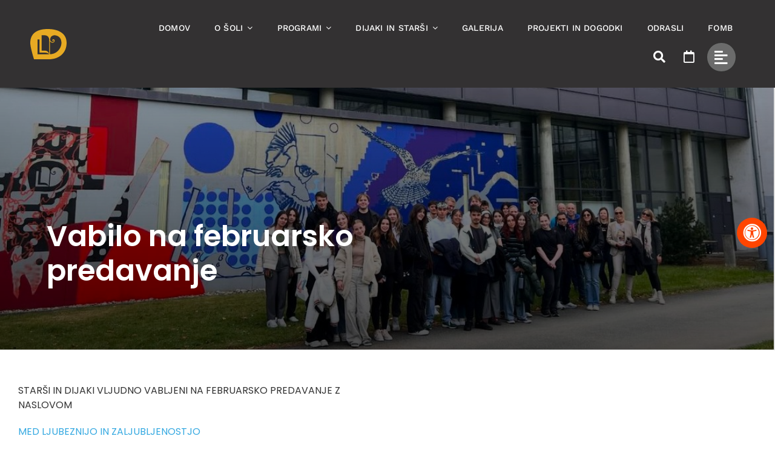

--- FILE ---
content_type: text/html; charset=UTF-8
request_url: https://www.ssom.si/2022/02/02/vabilo-na-februarsko-predavanje/
body_size: 171680
content:
<!DOCTYPE html>
<html class="avada-html-layout-wide avada-html-header-position-top" lang="sl-SI" prefix="og: http://ogp.me/ns# fb: http://ogp.me/ns/fb#">
<head>
	<meta http-equiv="X-UA-Compatible" content="IE=edge" />
	<meta http-equiv="Content-Type" content="text/html; charset=utf-8"/>
	<meta name="viewport" content="width=device-width, initial-scale=1" />
	<link href="https://fonts.googleapis.com/css?family=Dancing+Script:100,100i,200,200i,300,300i,400,400i,500,500i,600,600i,700,700i,800,800i,900,900i" rel="stylesheet"><meta name='robots' content='index, follow, max-image-preview:large, max-snippet:-1, max-video-preview:-1' />

	<!-- This site is optimized with the Yoast SEO plugin v22.7 - https://yoast.com/wordpress/plugins/seo/ -->
	<title>Vabilo na februarsko predavanje - Srednja šola za oblikovanje Maribor</title>
	<link rel="canonical" href="https://www.ssom.si/2022/02/02/vabilo-na-februarsko-predavanje/" />
	<meta property="og:locale" content="sl_SI" />
	<meta property="og:type" content="article" />
	<meta property="og:title" content="Vabilo na februarsko predavanje - Srednja šola za oblikovanje Maribor" />
	<meta property="og:url" content="https://www.ssom.si/2022/02/02/vabilo-na-februarsko-predavanje/" />
	<meta property="og:site_name" content="Srednja šola za oblikovanje Maribor" />
	<meta property="article:published_time" content="2022-02-02T14:17:27+00:00" />
	<meta property="article:modified_time" content="2022-02-19T18:35:31+00:00" />
	<meta name="author" content="Adrijana Šiftar" />
	<meta name="twitter:card" content="summary_large_image" />
	<meta name="twitter:label1" content="Written by" />
	<meta name="twitter:data1" content="Adrijana Šiftar" />
	<meta name="twitter:label2" content="Est. reading time" />
	<meta name="twitter:data2" content="1 minuta" />
	<script type="application/ld+json" class="yoast-schema-graph">{"@context":"https://schema.org","@graph":[{"@type":"WebPage","@id":"https://www.ssom.si/2022/02/02/vabilo-na-februarsko-predavanje/","url":"https://www.ssom.si/2022/02/02/vabilo-na-februarsko-predavanje/","name":"Vabilo na februarsko predavanje - Srednja šola za oblikovanje Maribor","isPartOf":{"@id":"https://www.ssom.si/#website"},"datePublished":"2022-02-02T14:17:27+00:00","dateModified":"2022-02-19T18:35:31+00:00","author":{"@id":"https://www.ssom.si/#/schema/person/f260a56ba392a79c34e8746606840cb0"},"breadcrumb":{"@id":"https://www.ssom.si/2022/02/02/vabilo-na-februarsko-predavanje/#breadcrumb"},"inLanguage":"sl-SI","potentialAction":[{"@type":"ReadAction","target":["https://www.ssom.si/2022/02/02/vabilo-na-februarsko-predavanje/"]}]},{"@type":"BreadcrumbList","@id":"https://www.ssom.si/2022/02/02/vabilo-na-februarsko-predavanje/#breadcrumb","itemListElement":[{"@type":"ListItem","position":1,"name":"Home","item":"https://www.ssom.si/"},{"@type":"ListItem","position":2,"name":"Vabilo na februarsko predavanje"}]},{"@type":"WebSite","@id":"https://www.ssom.si/#website","url":"https://www.ssom.si/","name":"Srednja šola za oblikovanje Maribor","description":"sšom","potentialAction":[{"@type":"SearchAction","target":{"@type":"EntryPoint","urlTemplate":"https://www.ssom.si/?s={search_term_string}"},"query-input":"required name=search_term_string"}],"inLanguage":"sl-SI"},{"@type":"Person","@id":"https://www.ssom.si/#/schema/person/f260a56ba392a79c34e8746606840cb0","name":"Adrijana Šiftar","image":{"@type":"ImageObject","inLanguage":"sl-SI","@id":"https://www.ssom.si/#/schema/person/image/","url":"https://secure.gravatar.com/avatar/4e68805f3905aec3adece3908324665a?s=96&d=mm&r=g","contentUrl":"https://secure.gravatar.com/avatar/4e68805f3905aec3adece3908324665a?s=96&d=mm&r=g","caption":"Adrijana Šiftar"},"sameAs":["https://www.ssom.si"],"url":"https://www.ssom.si/author/asiftar/"}]}</script>
	<!-- / Yoast SEO plugin. -->


<link rel='dns-prefetch' href='//maps.googleapis.com' />
<link rel='dns-prefetch' href='//meet.jit.si' />
<link rel='dns-prefetch' href='//maxcdn.bootstrapcdn.com' />
<link rel='dns-prefetch' href='//fonts.googleapis.com' />
<link rel="alternate" type="application/rss+xml" title="Srednja šola za oblikovanje Maribor &raquo; Vir" href="https://www.ssom.si/feed/" />
		
		
		
									<meta name="description" content="STARŠI IN DIJAKI VLJUDNO VABLJENI NA FEBRUARSKO PREDAVANJE Z
NASLOVOM

MED LJUBEZNIJO IN ZALJUBLJENOSTJO"/>
				
		<meta property="og:locale" content="sl_SI"/>
		<meta property="og:type" content="article"/>
		<meta property="og:site_name" content="Srednja šola za oblikovanje Maribor"/>
		<meta property="og:title" content="Vabilo na februarsko predavanje - Srednja šola za oblikovanje Maribor"/>
				<meta property="og:description" content="STARŠI IN DIJAKI VLJUDNO VABLJENI NA FEBRUARSKO PREDAVANJE Z
NASLOVOM

MED LJUBEZNIJO IN ZALJUBLJENOSTJO"/>
				<meta property="og:url" content="https://www.ssom.si/2022/02/02/vabilo-na-februarsko-predavanje/"/>
										<meta property="article:published_time" content="2022-02-02T14:17:27+01:00"/>
							<meta property="article:modified_time" content="2022-02-19T18:35:31+01:00"/>
								<meta name="author" content="Adrijana Šiftar"/>
								<meta property="og:image" content=""/>
		<meta property="og:image:width" content=""/>
		<meta property="og:image:height" content=""/>
		<meta property="og:image:type" content=""/>
				<script type="text/javascript">
/* <![CDATA[ */
window._wpemojiSettings = {"baseUrl":"https:\/\/s.w.org\/images\/core\/emoji\/14.0.0\/72x72\/","ext":".png","svgUrl":"https:\/\/s.w.org\/images\/core\/emoji\/14.0.0\/svg\/","svgExt":".svg","source":{"concatemoji":"https:\/\/www.ssom.si\/wp-includes\/js\/wp-emoji-release.min.js?ver=6.4.7"}};
/*! This file is auto-generated */
!function(i,n){var o,s,e;function c(e){try{var t={supportTests:e,timestamp:(new Date).valueOf()};sessionStorage.setItem(o,JSON.stringify(t))}catch(e){}}function p(e,t,n){e.clearRect(0,0,e.canvas.width,e.canvas.height),e.fillText(t,0,0);var t=new Uint32Array(e.getImageData(0,0,e.canvas.width,e.canvas.height).data),r=(e.clearRect(0,0,e.canvas.width,e.canvas.height),e.fillText(n,0,0),new Uint32Array(e.getImageData(0,0,e.canvas.width,e.canvas.height).data));return t.every(function(e,t){return e===r[t]})}function u(e,t,n){switch(t){case"flag":return n(e,"\ud83c\udff3\ufe0f\u200d\u26a7\ufe0f","\ud83c\udff3\ufe0f\u200b\u26a7\ufe0f")?!1:!n(e,"\ud83c\uddfa\ud83c\uddf3","\ud83c\uddfa\u200b\ud83c\uddf3")&&!n(e,"\ud83c\udff4\udb40\udc67\udb40\udc62\udb40\udc65\udb40\udc6e\udb40\udc67\udb40\udc7f","\ud83c\udff4\u200b\udb40\udc67\u200b\udb40\udc62\u200b\udb40\udc65\u200b\udb40\udc6e\u200b\udb40\udc67\u200b\udb40\udc7f");case"emoji":return!n(e,"\ud83e\udef1\ud83c\udffb\u200d\ud83e\udef2\ud83c\udfff","\ud83e\udef1\ud83c\udffb\u200b\ud83e\udef2\ud83c\udfff")}return!1}function f(e,t,n){var r="undefined"!=typeof WorkerGlobalScope&&self instanceof WorkerGlobalScope?new OffscreenCanvas(300,150):i.createElement("canvas"),a=r.getContext("2d",{willReadFrequently:!0}),o=(a.textBaseline="top",a.font="600 32px Arial",{});return e.forEach(function(e){o[e]=t(a,e,n)}),o}function t(e){var t=i.createElement("script");t.src=e,t.defer=!0,i.head.appendChild(t)}"undefined"!=typeof Promise&&(o="wpEmojiSettingsSupports",s=["flag","emoji"],n.supports={everything:!0,everythingExceptFlag:!0},e=new Promise(function(e){i.addEventListener("DOMContentLoaded",e,{once:!0})}),new Promise(function(t){var n=function(){try{var e=JSON.parse(sessionStorage.getItem(o));if("object"==typeof e&&"number"==typeof e.timestamp&&(new Date).valueOf()<e.timestamp+604800&&"object"==typeof e.supportTests)return e.supportTests}catch(e){}return null}();if(!n){if("undefined"!=typeof Worker&&"undefined"!=typeof OffscreenCanvas&&"undefined"!=typeof URL&&URL.createObjectURL&&"undefined"!=typeof Blob)try{var e="postMessage("+f.toString()+"("+[JSON.stringify(s),u.toString(),p.toString()].join(",")+"));",r=new Blob([e],{type:"text/javascript"}),a=new Worker(URL.createObjectURL(r),{name:"wpTestEmojiSupports"});return void(a.onmessage=function(e){c(n=e.data),a.terminate(),t(n)})}catch(e){}c(n=f(s,u,p))}t(n)}).then(function(e){for(var t in e)n.supports[t]=e[t],n.supports.everything=n.supports.everything&&n.supports[t],"flag"!==t&&(n.supports.everythingExceptFlag=n.supports.everythingExceptFlag&&n.supports[t]);n.supports.everythingExceptFlag=n.supports.everythingExceptFlag&&!n.supports.flag,n.DOMReady=!1,n.readyCallback=function(){n.DOMReady=!0}}).then(function(){return e}).then(function(){var e;n.supports.everything||(n.readyCallback(),(e=n.source||{}).concatemoji?t(e.concatemoji):e.wpemoji&&e.twemoji&&(t(e.twemoji),t(e.wpemoji)))}))}((window,document),window._wpemojiSettings);
/* ]]> */
</script>
<link rel='stylesheet' id='wpra-lightbox-css' href='https://www.ssom.si/wp-content/plugins/wp-rss-aggregator/core/css/jquery-colorbox.css?ver=1.4.33' type='text/css' media='all' />
<link rel='stylesheet' id='layerslider-css' href='https://www.ssom.si/wp-content/plugins/LayerSlider/assets/static/layerslider/css/layerslider.css?ver=8.0.1' type='text/css' media='all' />
<style id='wp-emoji-styles-inline-css' type='text/css'>

	img.wp-smiley, img.emoji {
		display: inline !important;
		border: none !important;
		box-shadow: none !important;
		height: 1em !important;
		width: 1em !important;
		margin: 0 0.07em !important;
		vertical-align: -0.1em !important;
		background: none !important;
		padding: 0 !important;
	}
</style>
<link rel='stylesheet' id='wpra-displays-css' href='https://www.ssom.si/wp-content/plugins/wp-rss-aggregator/core/css/displays.css?ver=5.0.7' type='text/css' media='all' />
<link rel='stylesheet' id='page-visit-counter-pro-css' href='https://www.ssom.si/wp-content/plugins/page-visit-counter/public/css/page-visit-counter-public.css?ver=6.0.8' type='text/css' media='all' />
<link rel='stylesheet' id='fontawsome-css' href='//maxcdn.bootstrapcdn.com/font-awesome/4.6.3/css/font-awesome.min.css?ver=1.0.5' type='text/css' media='all' />
<link rel='stylesheet' id='sogo_accessibility-css' href='https://www.ssom.si/wp-content/plugins/sogo-accessibility/public/css/sogo-accessibility-public.css?ver=1.0.5' type='text/css' media='all' />
<link rel='stylesheet' id='wpa-style-css' href='https://www.ssom.si/wp-content/plugins/wp-accessibility/css/wpa-style.css?ver=2.3.1' type='text/css' media='all' />
<style id='wpa-style-inline-css' type='text/css'>
.wpa-hide-ltr#skiplinks a, .wpa-hide-ltr#skiplinks a:hover, .wpa-hide-ltr#skiplinks a:visited {
	
}
.wpa-hide-ltr#skiplinks a:active,  .wpa-hide-ltr#skiplinks a:focus {
	
}
	:root { --admin-bar-top : 7px; }
</style>
<style id='wpgb-head-inline-css' type='text/css'>
.wp-grid-builder:not(.wpgb-template),.wpgb-facet{opacity:0.01}.wpgb-facet fieldset{margin:0;padding:0;border:none;outline:none;box-shadow:none}.wpgb-facet fieldset:last-child{margin-bottom:40px;}.wpgb-facet fieldset legend.wpgb-sr-only{height:1px;width:1px}
</style>
<link rel='stylesheet' id='h5p-plugin-styles-css' href='https://www.ssom.si/wp-content/plugins/h5p/h5p-php-library/styles/h5p.css?ver=1.16.1' type='text/css' media='all' />
<link rel='stylesheet' id='evcal_google_fonts-css' href='https://fonts.googleapis.com/css?family=Noto+Sans%3A400%2C400italic%2C700%7CPoppins%3A700%2C800%2C900&#038;subset=latin%2Clatin-ext&#038;ver=5.0.2' type='text/css' media='all' />
<link rel='stylesheet' id='evcal_cal_default-css' href='//www.ssom.si/wp-content/plugins/eventON/assets/css/eventon_styles.css?ver=5.0.2' type='text/css' media='all' />
<link rel='stylesheet' id='evo_font_icons-css' href='//www.ssom.si/wp-content/plugins/eventON/assets/fonts/all.css?ver=5.0.2' type='text/css' media='all' />
<link rel='stylesheet' id='eventon_dynamic_styles-css' href='//www.ssom.si/wp-content/plugins/eventON/assets/css/eventon_dynamic_styles.css?ver=5.0.2' type='text/css' media='all' />
<link rel='stylesheet' id='fusion-dynamic-css-css' href='https://www.ssom.si/wp-content/uploads/fusion-styles/f492e7055e859558eaab857682da71b9.min.css?ver=3.14' type='text/css' media='all' />
<script type="text/javascript" src="https://www.ssom.si/wp-includes/js/jquery/jquery.min.js?ver=3.7.1" id="jquery-core-js"></script>
<script type="text/javascript" src="https://www.ssom.si/wp-includes/js/jquery/jquery-migrate.min.js?ver=3.4.1" id="jquery-migrate-js"></script>
<script type="text/javascript" id="layerslider-utils-js-extra">
/* <![CDATA[ */
var LS_Meta = {"v":"8.0.1","fixGSAP":"1"};
/* ]]> */
</script>
<script type="text/javascript" src="https://www.ssom.si/wp-content/plugins/LayerSlider/assets/static/layerslider/js/layerslider.utils.js?ver=8.0.1" id="layerslider-utils-js"></script>
<script type="text/javascript" src="https://www.ssom.si/wp-content/plugins/LayerSlider/assets/static/layerslider/js/layerslider.kreaturamedia.jquery.js?ver=8.0.1" id="layerslider-js"></script>
<script type="text/javascript" src="https://www.ssom.si/wp-content/plugins/LayerSlider/assets/static/layerslider/js/layerslider.transitions.js?ver=8.0.1" id="layerslider-transitions-js"></script>
<script type="text/javascript" src="https://www.ssom.si/wp-content/plugins/page-visit-counter/public/js/page-visit-counter-public.js?ver=6.0.8" id="page-visit-counter-pro-js"></script>
<script type="text/javascript" src="//www.ssom.si/wp-content/plugins/revslider/sr6/assets/js/rbtools.min.js?ver=6.7.23" async id="tp-tools-js"></script>
<script type="text/javascript" src="//www.ssom.si/wp-content/plugins/revslider/sr6/assets/js/rs6.min.js?ver=6.7.23" async id="revmin-js"></script>
<script type="text/javascript" id="zilla-likes-js-extra">
/* <![CDATA[ */
var zilla_likes = {"ajaxurl":"https:\/\/www.ssom.si\/wp-admin\/admin-ajax.php"};
/* ]]> */
</script>
<script type="text/javascript" src="https://www.ssom.si/wp-content/plugins/zilla-likes/scripts/zilla-likes.js?ver=6.4.7" id="zilla-likes-js"></script>
<script type="text/javascript" id="evo-inlinescripts-header-js-after">
/* <![CDATA[ */
jQuery(document).ready(function($){});
/* ]]> */
</script>
<meta name="generator" content="Powered by LayerSlider 8.0.1 - Build Heros, Sliders, and Popups. Create Animations and Beautiful, Rich Web Content as Easy as Never Before on WordPress." />
<!-- LayerSlider updates and docs at: https://layerslider.com -->
<link rel="https://api.w.org/" href="https://www.ssom.si/wp-json/" /><link rel="alternate" type="application/json" href="https://www.ssom.si/wp-json/wp/v2/posts/40642" /><link rel="EditURI" type="application/rsd+xml" title="RSD" href="https://www.ssom.si/xmlrpc.php?rsd" />
<meta name="generator" content="WordPress 6.4.7" />
<link rel='shortlink' href='https://www.ssom.si/?p=40642' />
<link rel="alternate" type="application/json+oembed" href="https://www.ssom.si/wp-json/oembed/1.0/embed?url=https%3A%2F%2Fwww.ssom.si%2F2022%2F02%2F02%2Fvabilo-na-februarsko-predavanje%2F" />
<link rel="alternate" type="text/xml+oembed" href="https://www.ssom.si/wp-json/oembed/1.0/embed?url=https%3A%2F%2Fwww.ssom.si%2F2022%2F02%2F02%2Fvabilo-na-februarsko-predavanje%2F&#038;format=xml" />
<!-- start Simple Custom CSS and JS -->
<style type="text/css">
.fusion-meta-info {display:none !important;}
.fusion-theme-sharing-box.fusion-sharing-box {display:none !important;} 

.tp-video-play-button {border-radius:100% !important;}

.meni1 h1 {color:#FFF; margin:7px !important; font-size:47px;  border-bottom: solid 1px rgba(255, 255, 255, 0.28);
padding-bottom: 2px;
font-family: Poppins;
font-style: normal;
font-weight: 500;
letter-spacing: -2px;
}

.meni2 h1 a {font-weight:600 !important; border-radius: 8px;
background-color: rgb(255, 182, 0);
padding: 0px 20px;}

.meni3 h1 {font-size:30px !important;}

.meni1 h1 a {color:#FFF !important;}
.meni1 h1 a:hover {color:rgba(255, 255, 255, 0.58) !important;}

.meni1 h1:last-child {border-bottom:none !important}

.senca {background:linear-gradient(to top, rgb(0, 0, 0), rgb(14, 14, 14) 13.03%, rgba(255, 255, 255, 0) 97.48%) !important;}

.avada-has-rev-slider-styles .avada-skin-rev {border:none !important;}

.linkovvv a {color:#FFF !important;}

.wp-grid-builder .wpgb-card .wpgb-card-media-thumbnail {border-radius:8px;}

.wp-grid-builder .wpgb-card-2 .wpgb-block-3 {font-weight:initial !important;}
.wp-grid-builder .wpgb-card-22 .wpgb-block-3 {font-weight:initial !important;}

.fusion-blog-layout-grid.fusion-blog-equal-heights .fusion-post-wrapper {border-radius: 15px;
box-shadow: 4px 6px 19px 3px rgba(0, 0, 0, 0.1);
}

.fusion-load-more-button.fusion-blog-button {margin-bottom:35px !important}

.fusion-blog-archive .entry-title a {color:#000 !important;}

.archive .fusion-content-sep.sep-solid {border-bottom-style:none !important;}


.men1 {text-transform:uppercase !important;}


.fusion-search-field input {border-radius:30px !important;}


.awb-menu.collapse-enabled.mobile-size-full-absolute.expanded .awb-menu__main-ul {height:75vh !important; min-height:75vh !important}

.ajde_evcal_calendar.boxy .eventon_list_event.hasbgimg {border-radius:16px !important;}
.ajde_evcal_calendar.boxy.boxstyle0 #evcal_list p.desc_trig_outter  {border-radius:5px; background-color: rgb(70, 70, 70) !important;}

.ajde_evcal_calendar.boxy .eventon_list_event.hasbgimg {border-radius:4px;}
.ajde_evcal_calendar.boxy .eventon_list_event {border-radius:4px;}
.ajde_evcal_calendar.boxy .eventon_list_event {border-width:10px;}

.wp-grid-builder .wpgb-card-2:hover .wpgb-block-7 {border-color:#000 !important; background:#000 !important;}
.wp-grid-builder .wpgb-card-22:hover .wpgb-block-7  {border-color:#000 !important; background:#000 !important;}

#evcal_list .eventon_list_event .evoet_cx span.evcal_event_title {
	font-family: "Work Sans";
font-weight: 300;
font-style: normal);
font-size: 35px;
line-height: 1.2;
letter-spacing: 0.5px;
text-transform: none;
	margin-top:30px;
}

.ajde_evcal_calendar #evcal_head.calendar_header #evcal_cur  {	font-family: "Work Sans";
font-weight: 300;
font-style: normal;color: #777;}

.maxw {max-width:800px;}

.ajde_evcal_calendar.color #evcal_list .eventon_list_event a:hover {border-left-width:0px !important;}

.flexslider .slides img {border-radius:6px !important;}

.brezpikic	.wpgb-grid-1 .wpgb-area-bottom-1 {margin-top:10px !important;}


@media only screen and (min-width: 800px) {
.brezpikic	.wpgb-grid-1 .wpgb-area-bottom-1 {display:none;}
	
.brezpikic	.wpgb-grid-2 .wpgb-area-bottom-1 {display:none;}
	
	
	.men1 {display:none !important}
	.logotip img {width:60px !important;}
	.eventon_list_event {min-height:500px !important}
/**	.flexslider .slides img {min-height:350px !important; max-height:350px !important;} **/
	}

	.medijski_prva { padding-top:150px;}

@media only screen and (max-width: 800px) {
	.awb-menu.collapse-enabled.awb-menu_indent-left ul ul a {background:rgba(0, 0, 0, 0.83) !important; color:#FFF !important}
	.baner {padding:0px !important;}
	  .fusion-fullwidth {padding-left:14px; padding-right:15px;}
	
	.obvestila_wrap .fusion-blog-layout-large article:last-child {border:none !important;margin-bottom:0px !important; padding-bottom:30px !important;}
	
	.logotip img {width:65px !important;}
	.medijski_prva {font-size:52px !important; padding-top:150px;}
	.medijskitxt {font-size:25px !important;}

.obvestila {margin-top:30px !important;}
	.ajde_evcal_calendar.boxy.box_3 .eventon_list_event {width:100% !important;}
	.ajde_evcal_calendar.boxy .eventon_list_event {border-width:20px 0px 10px 0px !important;}
	.maxw {max-width: 100% !important;
margin-top: 10px !important;
margin-bottom: 30px !important;}
}

.naslovnik::before {width: 3px;
height: 20px;
	content:'';
background-color: #FFF;
display: inline-block;
position: absolute;}

.naslovnik .fusion-title-heading {padding-left:20px !important;}

.obvestila .fusion-blog-shortcode .entry-title, .fusion-blog-shortcode .entry-title {margin-bottom:0px;}

.ok .fusion-blog-shortcode .entry-title a {color:#FFF !important;}
.obvestila .fusion-blog-shortcode .entry-title, .fusion-blog-shortcode .entry-title a:hover {opacity:0.8;}
.obvestila_wrap .fusion-meta-info {border:none !important; margin-top:5px !important; color:rgba(255, 255, 255, 0.7); font-size:16px; letter-spacing:0.5px;}

.obvestila_wrap .fusion-blog-layout-large article {margin-bottom: 50px;
border-bottom: solid 1px #6b6b6b;
padding-bottom: 50px;
}

.obvestila {margin-top:40px;}


.gumb1 { border-radius:4px !important; padding:16px 24px 16px 24px !important; background:rgba(255, 255, 255, 0.16) !important }
.gumb1:hover {background:#FFF !important; color:#000 !important;}
.gumb1:hover .fusion-button-text {color:#000 !important;}

.gumb2 { border-radius:4px !important; padding:16px 24px 16px 24px !important; background:grey }
.gumb2:hover {background:black!important; color:#FFF !important;}
.gumb2:hover .fusion-button-text {color:#FFF !important;}

.dvigni {margin-top:-35px !important;}

.txtfix {margin-left:-40px;}

.js .tmce-active .wp-editor-area {color:#000 !important;}


.page-id-32028 .fusion-page-title-bar .parallax-inner {background-position:top center !important}
.notranji li {margin-left:0px !important; margin-right:30px;}

.awb-menu__main-li_regular.current-menu-item .awb-menu__main-a_regular {font-weight:800 !important;}

.page-id-32028  .fusion-tb-page-title-bar {display:none !important}
.page-id-32028  .fusion-tb-header {background-color:#000 !important;}

.page-id-40539   .fusion-tb-page-title-bar {display:none !important}
.page-id-40539  .fusion-tb-header {background-color:#000 !important;}

.page-id-32023 .fusion-tb-page-title-bar {display:none !important}
.page-id-32023 .fusion-tb-header {background-color:#000 !important;}

.page-id-40523 .fusion-tb-page-title-bar {display:none !important}
.page-id-40523 .fusion-tb-header {background-color:#000 !important;}

.page-id-40528 .fusion-tb-page-title-bar {display:none !important}
.page-id-40528  .fusion-tb-header {background-color:#000 !important;}

.page-id-31952 .fusion-tb-page-title-bar {display:none !important}
.page-id-31952 .fusion-tb-header {background-color:#000 !important;}

.page-id-49645 .fusion-tb-page-title-bar {display:none !important}
.page-id-49645 .fusion-tb-header {background-color:#000 !important;}

.awb-menu__m-toggle {border-radius:200%;}
.futerr {color: rgb(139, 139, 139) !important;}
.futerr a {color: rgb(139, 139, 139) !important;}

.fusion-footer-widget-area ul {margin-left:0px !important;}

.oblik {display:inline-block !important}
#open_sogoacc.middleright {right: 1%;
border-radius: 50%;}

.fusion-footer-widget-area ul li::before {display:none !important;}

#open_sogoacc {border:none !important;}</style>
<!-- end Simple Custom CSS and JS -->
<noscript><style>.wp-grid-builder .wpgb-card.wpgb-card-hidden .wpgb-card-wrapper{opacity:1!important;visibility:visible!important;transform:none!important}.wpgb-facet {opacity:1!important;pointer-events:auto!important}.wpgb-facet *:not(.wpgb-pagination-facet){display:none}</style></noscript><style type="text/css" id="css-fb-visibility">@media screen and (max-width: 640px){.fusion-no-small-visibility{display:none !important;}body .sm-text-align-center{text-align:center !important;}body .sm-text-align-left{text-align:left !important;}body .sm-text-align-right{text-align:right !important;}body .sm-text-align-justify{text-align:justify !important;}body .sm-flex-align-center{justify-content:center !important;}body .sm-flex-align-flex-start{justify-content:flex-start !important;}body .sm-flex-align-flex-end{justify-content:flex-end !important;}body .sm-mx-auto{margin-left:auto !important;margin-right:auto !important;}body .sm-ml-auto{margin-left:auto !important;}body .sm-mr-auto{margin-right:auto !important;}body .fusion-absolute-position-small{position:absolute;top:auto;width:100%;}.awb-sticky.awb-sticky-small{ position: sticky; top: var(--awb-sticky-offset,0); }}@media screen and (min-width: 641px) and (max-width: 1024px){.fusion-no-medium-visibility{display:none !important;}body .md-text-align-center{text-align:center !important;}body .md-text-align-left{text-align:left !important;}body .md-text-align-right{text-align:right !important;}body .md-text-align-justify{text-align:justify !important;}body .md-flex-align-center{justify-content:center !important;}body .md-flex-align-flex-start{justify-content:flex-start !important;}body .md-flex-align-flex-end{justify-content:flex-end !important;}body .md-mx-auto{margin-left:auto !important;margin-right:auto !important;}body .md-ml-auto{margin-left:auto !important;}body .md-mr-auto{margin-right:auto !important;}body .fusion-absolute-position-medium{position:absolute;top:auto;width:100%;}.awb-sticky.awb-sticky-medium{ position: sticky; top: var(--awb-sticky-offset,0); }}@media screen and (min-width: 1025px){.fusion-no-large-visibility{display:none !important;}body .lg-text-align-center{text-align:center !important;}body .lg-text-align-left{text-align:left !important;}body .lg-text-align-right{text-align:right !important;}body .lg-text-align-justify{text-align:justify !important;}body .lg-flex-align-center{justify-content:center !important;}body .lg-flex-align-flex-start{justify-content:flex-start !important;}body .lg-flex-align-flex-end{justify-content:flex-end !important;}body .lg-mx-auto{margin-left:auto !important;margin-right:auto !important;}body .lg-ml-auto{margin-left:auto !important;}body .lg-mr-auto{margin-right:auto !important;}body .fusion-absolute-position-large{position:absolute;top:auto;width:100%;}.awb-sticky.awb-sticky-large{ position: sticky; top: var(--awb-sticky-offset,0); }}</style><style type="text/css" id="custom-background-css">
body.custom-background { background-color: #ffffff; }
</style>
	<meta name="generator" content="Powered by Slider Revolution 6.7.23 - responsive, Mobile-Friendly Slider Plugin for WordPress with comfortable drag and drop interface." />
<link rel="icon" href="https://www.ssom.si/wp-content/uploads/2018/11/cropped-favicon4-1-32x32.png" sizes="32x32" />
<link rel="icon" href="https://www.ssom.si/wp-content/uploads/2018/11/cropped-favicon4-1-192x192.png" sizes="192x192" />
<link rel="apple-touch-icon" href="https://www.ssom.si/wp-content/uploads/2018/11/cropped-favicon4-1-180x180.png" />
<meta name="msapplication-TileImage" content="https://www.ssom.si/wp-content/uploads/2018/11/cropped-favicon4-1-270x270.png" />
<script>function setREVStartSize(e){
			//window.requestAnimationFrame(function() {
				window.RSIW = window.RSIW===undefined ? window.innerWidth : window.RSIW;
				window.RSIH = window.RSIH===undefined ? window.innerHeight : window.RSIH;
				try {
					var pw = document.getElementById(e.c).parentNode.offsetWidth,
						newh;
					pw = pw===0 || isNaN(pw) || (e.l=="fullwidth" || e.layout=="fullwidth") ? window.RSIW : pw;
					e.tabw = e.tabw===undefined ? 0 : parseInt(e.tabw);
					e.thumbw = e.thumbw===undefined ? 0 : parseInt(e.thumbw);
					e.tabh = e.tabh===undefined ? 0 : parseInt(e.tabh);
					e.thumbh = e.thumbh===undefined ? 0 : parseInt(e.thumbh);
					e.tabhide = e.tabhide===undefined ? 0 : parseInt(e.tabhide);
					e.thumbhide = e.thumbhide===undefined ? 0 : parseInt(e.thumbhide);
					e.mh = e.mh===undefined || e.mh=="" || e.mh==="auto" ? 0 : parseInt(e.mh,0);
					if(e.layout==="fullscreen" || e.l==="fullscreen")
						newh = Math.max(e.mh,window.RSIH);
					else{
						e.gw = Array.isArray(e.gw) ? e.gw : [e.gw];
						for (var i in e.rl) if (e.gw[i]===undefined || e.gw[i]===0) e.gw[i] = e.gw[i-1];
						e.gh = e.el===undefined || e.el==="" || (Array.isArray(e.el) && e.el.length==0)? e.gh : e.el;
						e.gh = Array.isArray(e.gh) ? e.gh : [e.gh];
						for (var i in e.rl) if (e.gh[i]===undefined || e.gh[i]===0) e.gh[i] = e.gh[i-1];
											
						var nl = new Array(e.rl.length),
							ix = 0,
							sl;
						e.tabw = e.tabhide>=pw ? 0 : e.tabw;
						e.thumbw = e.thumbhide>=pw ? 0 : e.thumbw;
						e.tabh = e.tabhide>=pw ? 0 : e.tabh;
						e.thumbh = e.thumbhide>=pw ? 0 : e.thumbh;
						for (var i in e.rl) nl[i] = e.rl[i]<window.RSIW ? 0 : e.rl[i];
						sl = nl[0];
						for (var i in nl) if (sl>nl[i] && nl[i]>0) { sl = nl[i]; ix=i;}
						var m = pw>(e.gw[ix]+e.tabw+e.thumbw) ? 1 : (pw-(e.tabw+e.thumbw)) / (e.gw[ix]);
						newh =  (e.gh[ix] * m) + (e.tabh + e.thumbh);
					}
					var el = document.getElementById(e.c);
					if (el!==null && el) el.style.height = newh+"px";
					el = document.getElementById(e.c+"_wrapper");
					if (el!==null && el) {
						el.style.height = newh+"px";
						el.style.display = "block";
					}
				} catch(e){
					console.log("Failure at Presize of Slider:" + e)
				}
			//});
		  };</script>
		<script type="text/javascript">
			var doc = document.documentElement;
			doc.setAttribute( 'data-useragent', navigator.userAgent );
		</script>
		
	</head>

<body class="post-template-default single single-post postid-40642 single-format-standard custom-background fusion-image-hovers fusion-pagination-sizing fusion-button_type-flat fusion-button_span-no fusion-button_gradient-linear avada-image-rollover-circle-yes avada-image-rollover-no fusion-body ltr fusion-sticky-header no-tablet-sticky-header no-mobile-sticky-header no-mobile-slidingbar no-desktop-totop no-mobile-totop avada-has-rev-slider-styles fusion-disable-outline fusion-sub-menu-fade mobile-logo-pos-center layout-wide-mode avada-has-boxed-modal-shadow-none layout-scroll-offset-full avada-has-zero-margin-offset-top fusion-top-header menu-text-align-center mobile-menu-design-modern fusion-show-pagination-text fusion-header-layout-v5 avada-responsive avada-footer-fx-none avada-menu-highlight-style-bar fusion-search-form-clean fusion-main-menu-search-dropdown fusion-avatar-square avada-dropdown-styles avada-blog-layout-grid avada-blog-archive-layout-grid avada-header-shadow-no avada-menu-icon-position-left avada-has-pagetitle-bg-parallax avada-has-breadcrumb-mobile-hidden avada-has-titlebar-bar_and_content avada-has-pagination-padding avada-flyout-menu-direction-fade avada-ec-views-v1" data-awb-post-id="40642">
		<a class="skip-link screen-reader-text" href="#content">Skip to content</a>

	<div id="boxed-wrapper">
		
		<div id="wrapper" class="fusion-wrapper">
			<div id="home" style="position:relative;top:-1px;"></div>
												<div class="fusion-tb-header"><div class="fusion-fullwidth fullwidth-box fusion-builder-row-1 fusion-flex-container has-pattern-background has-mask-background hundred-percent-fullwidth non-hundred-percent-height-scrolling fusion-sticky-container fusion-custom-z-index" style="--awb-border-sizes-top:0px;--awb-border-sizes-bottom:0px;--awb-border-sizes-left:0px;--awb-border-sizes-right:0px;--awb-border-radius-top-left:0px;--awb-border-radius-top-right:0px;--awb-border-radius-bottom-right:0px;--awb-border-radius-bottom-left:0px;--awb-z-index:200051;--awb-padding-top:16px;--awb-padding-right:50px;--awb-padding-bottom:16px;--awb-padding-left:50px;--awb-margin-top:0px;--awb-margin-bottom:0px;--awb-background-color:#333132;--awb-sticky-background-color:#333132 !important;--awb-flex-wrap:wrap;" data-transition-offset="0" data-sticky-offset="0" data-scroll-offset="0" data-sticky-small-visibility="1" data-sticky-medium-visibility="1" data-sticky-large-visibility="1" ><div class="fusion-builder-row fusion-row fusion-flex-align-items-stretch fusion-flex-justify-content-flex-end fusion-flex-content-wrap" style="width:104% !important;max-width:104% !important;margin-left: calc(-4% / 2 );margin-right: calc(-4% / 2 );"><div class="fusion-layout-column fusion_builder_column fusion-builder-column-0 fusion_builder_column_1_6 1_6 fusion-flex-column" style="--awb-bg-size:cover;--awb-width-large:16.666666666667%;--awb-margin-top-large:10px;--awb-spacing-right-large:11.52%;--awb-margin-bottom-large:10px;--awb-spacing-left-large:11.52%;--awb-width-medium:20%;--awb-order-medium:0;--awb-spacing-right-medium:9.6%;--awb-spacing-left-medium:9.6%;--awb-width-small:100%;--awb-order-small:0;--awb-spacing-right-small:1.92%;--awb-spacing-left-small:1.92%;"><div class="fusion-column-wrapper fusion-column-has-shadow fusion-flex-justify-content-center fusion-content-layout-column"><div class="fusion-image-element " style="--awb-caption-title-font-family:var(--h2_typography-font-family);--awb-caption-title-font-weight:var(--h2_typography-font-weight);--awb-caption-title-font-style:var(--h2_typography-font-style);--awb-caption-title-size:var(--h2_typography-font-size);--awb-caption-title-transform:var(--h2_typography-text-transform);--awb-caption-title-line-height:var(--h2_typography-line-height);--awb-caption-title-letter-spacing:var(--h2_typography-letter-spacing);"><span class=" fusion-imageframe imageframe-none imageframe-1 hover-type-none logotip"><a class="fusion-no-lightbox" href="https://www.ssom.si/" target="_self" aria-label="Asset 1"><img decoding="async" width="37" height="31" alt="Srednja šola za oblikovanje Maribor" src="https://www.ssom.si/wp-content/uploads/2024/11/Asset-1.svg" class="img-responsive wp-image-50025"/></a></span></div></div></div><div class="fusion-layout-column fusion_builder_column fusion-builder-column-1 fusion_builder_column_5_6 5_6 fusion-flex-column" style="--awb-bg-size:cover;--awb-width-large:83.333333333333%;--awb-margin-top-large:10px;--awb-spacing-right-large:2.304%;--awb-margin-bottom-large:10px;--awb-spacing-left-large:10px;--awb-width-medium:60%;--awb-order-medium:0;--awb-spacing-right-medium:3.2%;--awb-spacing-left-medium:10px;--awb-width-small:100%;--awb-order-small:0;--awb-spacing-right-small:1.92%;--awb-spacing-left-small:1.92%;" data-scroll-devices="small-visibility,medium-visibility,large-visibility"><div class="fusion-column-wrapper fusion-column-has-shadow fusion-flex-justify-content-flex-end fusion-content-layout-row fusion-flex-align-items-center"><nav class="awb-menu awb-menu_row awb-menu_em-hover mobile-mode-collapse-to-button awb-menu_icons-left awb-menu_dc-yes mobile-trigger-fullwidth-off awb-menu_mobile-toggle awb-menu_indent-left mobile-size-full-absolute loading mega-menu-loading awb-menu_desktop awb-menu_dropdown awb-menu_expand-right awb-menu_transition-fade avada-main-menu" style="--awb-font-size:14px;--awb-line-height:var(--awb-typography3-line-height);--awb-text-transform:uppercase;--awb-min-height:36px;--awb-gap:40px;--awb-align-items:center;--awb-items-padding-top:12px;--awb-items-padding-bottom:12px;--awb-border-bottom:2px;--awb-color:#ffffff;--awb-letter-spacing:var(--awb-typography3-letter-spacing);--awb-active-color:#ffffff;--awb-active-border-bottom:2px;--awb-active-border-color:#ffffff;--awb-submenu-color:#000000;--awb-submenu-bg:#ffffff;--awb-submenu-sep-color:rgba(0,0,0,0);--awb-submenu-active-bg:#f2e8e8;--awb-submenu-active-color:#000000;--awb-submenu-space:4px;--awb-submenu-text-transform:none;--awb-icons-color:#ffffff;--awb-icons-hover-color:#000000;--awb-main-justify-content:flex-start;--awb-justify-title:flex-start;--awb-mobile-justify:flex-start;--awb-mobile-caret-left:auto;--awb-mobile-caret-right:0;--awb-box-shadow:5px 10px 26px -10px rgba(0,0,0,0.08);;--awb-fusion-font-family-typography:&quot;Work Sans&quot;;--awb-fusion-font-style-typography:normal;--awb-fusion-font-weight-typography:500;--awb-fusion-font-family-submenu-typography:inherit;--awb-fusion-font-style-submenu-typography:normal;--awb-fusion-font-weight-submenu-typography:400;--awb-fusion-font-family-mobile-typography:inherit;--awb-fusion-font-style-mobile-typography:normal;--awb-fusion-font-weight-mobile-typography:400;" aria-label="Technology Front Page Menu" data-breakpoint="1024" data-count="0" data-transition-type="bottom-vertical" data-transition-time="300" data-expand="right"><button type="button" class="awb-menu__m-toggle awb-menu__m-toggle_no-text" aria-expanded="false" aria-controls="menu-technology-front-page-menu"><span class="awb-menu__m-toggle-inner"><span class="collapsed-nav-text"><span class="screen-reader-text">Toggle Navigation</span></span><span class="awb-menu__m-collapse-icon awb-menu__m-collapse-icon_no-text"><span class="awb-menu__m-collapse-icon-open awb-menu__m-collapse-icon-open_no-text fa-bars fas"></span><span class="awb-menu__m-collapse-icon-close awb-menu__m-collapse-icon-close_no-text fa-times fas"></span></span></span></button><ul id="menu-technology-front-page-menu" class="fusion-menu awb-menu__main-ul awb-menu__main-ul_row accessibility_menu"><li  id="menu-item-50424"  class="menu-item menu-item-type-custom menu-item-object-custom menu-item-50424 awb-menu__li awb-menu__main-li awb-menu__main-li_regular"  data-item-id="50424"><span class="awb-menu__main-background-default awb-menu__main-background-default_bottom-vertical"></span><span class="awb-menu__main-background-active awb-menu__main-background-active_bottom-vertical"></span><a  href="https://ssom.si" class="awb-menu__main-a awb-menu__main-a_regular"><span class="menu-text">Domov</span></a></li><li  id="menu-item-50065"  class="men1 menu-item menu-item-type-custom menu-item-object-custom menu-item-50065 awb-menu__li awb-menu__main-li awb-menu__main-li_regular"  data-classes="men1" data-item-id="50065"><span class="awb-menu__main-background-default awb-menu__main-background-default_bottom-vertical"></span><span class="awb-menu__main-background-active awb-menu__main-background-active_bottom-vertical"></span><a  href="https://www.easistent.com/urniki/a867241c72cb2c9d763885340e373f29c321563d" class="awb-menu__main-a awb-menu__main-a_regular"><span class="menu-text">Urniki in nadomeščanje</span></a></li><li  id="menu-item-50414"  class="menu-item menu-item-type-custom menu-item-object-custom menu-item-has-children menu-item-50414 awb-menu__li awb-menu__main-li awb-menu__main-li_regular"  data-item-id="50414"><span class="awb-menu__main-background-default awb-menu__main-background-default_bottom-vertical"></span><span class="awb-menu__main-background-active awb-menu__main-background-active_bottom-vertical"></span><a  href="#" class="awb-menu__main-a awb-menu__main-a_regular"><span class="menu-text">O ŠOLI</span><span class="awb-menu__open-nav-submenu-hover"></span></a><button type="button" aria-label="Open submenu of O ŠOLI" aria-expanded="false" class="awb-menu__open-nav-submenu_mobile awb-menu__open-nav-submenu_main"></button><div class="awb-menu__mega-wrap" id="awb-mega-menu-50209" data-width="viewport_width" style="--awb-megamenu-width:100vw"><div class="fusion-fullwidth fullwidth-box fusion-builder-row-1-1 fusion-flex-container has-pattern-background has-mask-background fusion-parallax-none nonhundred-percent-fullwidth non-hundred-percent-height-scrolling" style="--awb-border-radius-top-left:0px;--awb-border-radius-top-right:0px;--awb-border-radius-bottom-right:0px;--awb-border-radius-bottom-left:0px;--awb-padding-top:50px;--awb-padding-bottom:50px;--awb-background-image:linear-gradient(180deg, #333132 0%,rgba(0,0,0,0.28) 100%),url(https://www.ssom.si/wp-content/uploads/2024/11/419.jpg);;--awb-background-size:cover;--awb-flex-wrap:wrap;" ><div class="fusion-builder-row fusion-row fusion-flex-align-items-flex-start fusion-flex-content-wrap" style="max-width:1352px;margin-left: calc(-4% / 2 );margin-right: calc(-4% / 2 );"><div class="fusion-layout-column fusion_builder_column fusion-builder-column-2 fusion_builder_column_1_3 1_3 fusion-flex-column" style="--awb-bg-size:cover;--awb-width-large:33.333333333333%;--awb-flex-grow:0;--awb-flex-shrink:0;--awb-margin-top-large:0px;--awb-spacing-right-large:5.76%;--awb-margin-bottom-large:20px;--awb-spacing-left-large:5.76%;--awb-width-medium:100%;--awb-order-medium:0;--awb-flex-grow-medium:0;--awb-flex-shrink-medium:0;--awb-spacing-right-medium:1.92%;--awb-spacing-left-medium:1.92%;--awb-width-small:100%;--awb-order-small:0;--awb-flex-grow-small:0;--awb-flex-shrink-small:0;--awb-spacing-right-small:1.92%;--awb-spacing-left-small:1.92%;"><div class="fusion-column-wrapper fusion-column-has-shadow fusion-flex-justify-content-flex-start fusion-content-layout-column"><div class="fusion-text fusion-text-1 meni1" style="--awb-text-color:#ffffff;"><h1><a href="https://www.ssom.si/category/novice/">Obvestila</a></h1>
<h1><a href="https://www.ssom.si/nagovor-srednja-sola-za-oblikovanje-maribor/">Nagovor</a></h1>
<h1><a href="https://www.ssom.si/zaposleni/">Zaposleni</a></h1>
<h1><a href="https://www.ssom.si/zgodovina-sole/">Zgodovina</a></h1>
</div></div></div><div class="fusion-layout-column fusion_builder_column fusion-builder-column-3 fusion_builder_column_1_3 1_3 fusion-flex-column" style="--awb-bg-size:cover;--awb-width-large:33.333333333333%;--awb-flex-grow:0;--awb-flex-shrink:0;--awb-margin-top-large:0px;--awb-spacing-right-large:5.76%;--awb-margin-bottom-large:20px;--awb-spacing-left-large:5.76%;--awb-width-medium:100%;--awb-order-medium:0;--awb-flex-grow-medium:0;--awb-flex-shrink-medium:0;--awb-spacing-right-medium:1.92%;--awb-spacing-left-medium:1.92%;--awb-width-small:100%;--awb-order-small:0;--awb-flex-grow-small:0;--awb-flex-shrink-small:0;--awb-spacing-right-small:1.92%;--awb-spacing-left-small:1.92%;"><div class="fusion-column-wrapper fusion-column-has-shadow fusion-flex-justify-content-flex-start fusion-content-layout-column"><div class="fusion-text fusion-text-2 meni1"><h1><a href="https://www.ssom.si/solski-koledar/">Koledar</a></h1>
<h1><a href="https://www.ssom.si/publikacije-pravilniki/">Publikacije in pravilniki</a></h1>
<h1><a href="https://www.ssom.si/cenik/">Cenik</a></h1>
<h1><a href="https://www.ssom.si/kontakt/">Kontakt</a></h1>
</div></div></div><div class="fusion-layout-column fusion_builder_column fusion-builder-column-4 fusion_builder_column_1_3 1_3 fusion-flex-column" style="--awb-bg-size:cover;--awb-width-large:33.333333333333%;--awb-flex-grow:0;--awb-flex-shrink:0;--awb-margin-top-large:0px;--awb-spacing-right-large:5.76%;--awb-margin-bottom-large:20px;--awb-spacing-left-large:5.76%;--awb-width-medium:100%;--awb-order-medium:0;--awb-flex-grow-medium:0;--awb-flex-shrink-medium:0;--awb-spacing-right-medium:1.92%;--awb-spacing-left-medium:1.92%;--awb-width-small:100%;--awb-order-small:0;--awb-flex-grow-small:0;--awb-flex-shrink-small:0;--awb-spacing-right-small:1.92%;--awb-spacing-left-small:1.92%;"><div class="fusion-column-wrapper fusion-column-has-shadow fusion-flex-justify-content-flex-start fusion-content-layout-column"><div class="fusion-text fusion-text-3 meni1"><h1><a href="https://www.ssom.si/knjiznica/">Knjižnica</a></h1>
<h1><a href="https://www.ssom.si/svetovalna-sluzba/">Svetovalna služba</a></h1>
<h1><a href="https://www.ssom.si/svet-sole/">Svet šole</a></h1>
</div></div></div></div></div>
 </div><ul class="awb-menu__sub-ul awb-menu__sub-ul_main"><li  id="menu-item-49829"  class="menu-item menu-item-type-custom menu-item-object-custom menu-item-49829 awb-menu__li awb-menu__sub-li" ><a  href="https://www.ssom.si/category/novice/" class="awb-menu__sub-a"><span>Obvestila</span></a></li><li  id="menu-item-31795"  class="menu-item menu-item-type-post_type menu-item-object-page menu-item-31795 awb-menu__li awb-menu__sub-li" ><a  href="https://www.ssom.si/nagovor-srednja-sola-za-oblikovanje-maribor/" class="awb-menu__sub-a"><span>Nagovor</span></a></li><li  id="menu-item-52254"  class="menu-item menu-item-type-post_type menu-item-object-page menu-item-52254 awb-menu__li awb-menu__sub-li" ><a  href="https://www.ssom.si/zaposleni-2/" class="awb-menu__sub-a"><span>ZAPOSLENI</span></a></li><li  id="menu-item-31797"  class="menu-item menu-item-type-post_type menu-item-object-page menu-item-31797 awb-menu__li awb-menu__sub-li" ><a  href="https://www.ssom.si/solski-koledar/" class="awb-menu__sub-a"><span>Šolski koledar</span></a></li><li  id="menu-item-33721"  class="menu-item menu-item-type-post_type menu-item-object-page menu-item-33721 awb-menu__li awb-menu__sub-li" ><a  href="https://www.ssom.si/publikacije-pravilniki/" class="awb-menu__sub-a"><span>Publikacije in pravilniki</span></a></li><li  id="menu-item-31798"  class="menu-item menu-item-type-post_type menu-item-object-page menu-item-31798 awb-menu__li awb-menu__sub-li" ><a  href="https://www.ssom.si/zgodovina-sole/" class="awb-menu__sub-a"><span>Zgodovina šole</span></a></li><li  id="menu-item-31800"  class="menu-item menu-item-type-post_type menu-item-object-page menu-item-31800 awb-menu__li awb-menu__sub-li" ><a  href="https://www.ssom.si/svetovalna-sluzba/" class="awb-menu__sub-a"><span>Svetovalna služba</span></a></li><li  id="menu-item-31801"  class="menu-item menu-item-type-post_type menu-item-object-page menu-item-31801 awb-menu__li awb-menu__sub-li" ><a  href="https://www.ssom.si/knjiznica/" class="awb-menu__sub-a"><span>Knjižnica</span></a></li><li  id="menu-item-31799"  class="menu-item menu-item-type-post_type menu-item-object-page menu-item-31799 awb-menu__li awb-menu__sub-li" ><a  href="https://www.ssom.si/svet-sole/" class="awb-menu__sub-a"><span>Svet šole</span></a></li><li  id="menu-item-31802"  class="menu-item menu-item-type-post_type menu-item-object-page menu-item-31802 awb-menu__li awb-menu__sub-li" ><a  href="https://www.ssom.si/cenik/" class="awb-menu__sub-a"><span>Cenik</span></a></li><li  id="menu-item-37559"  class="menu-item menu-item-type-post_type menu-item-object-page menu-item-37559 awb-menu__li awb-menu__sub-li" ><a  href="https://www.ssom.si/kontakt/" class="awb-menu__sub-a"><span>Kontakt</span></a></li></ul></li><li  id="menu-item-31254"  class="menu-item menu-item-type-custom menu-item-object-custom menu-item-has-children menu-item-31254 awb-menu__li awb-menu__main-li awb-menu__main-li_regular"  data-item-id="31254"><span class="awb-menu__main-background-default awb-menu__main-background-default_bottom-vertical"></span><span class="awb-menu__main-background-active awb-menu__main-background-active_bottom-vertical"></span><a  href="#" class="awb-menu__main-a awb-menu__main-a_regular"><span class="menu-text">PROGRAMI</span><span class="awb-menu__open-nav-submenu-hover"></span></a><button type="button" aria-label="Open submenu of PROGRAMI" aria-expanded="false" class="awb-menu__open-nav-submenu_mobile awb-menu__open-nav-submenu_main"></button><div class="awb-menu__mega-wrap" id="awb-mega-menu-50402" data-width="viewport_width" style="--awb-megamenu-width:100vw"><div class="fusion-fullwidth fullwidth-box fusion-builder-row-1-2 fusion-flex-container has-pattern-background has-mask-background fusion-parallax-none nonhundred-percent-fullwidth non-hundred-percent-height-scrolling" style="--awb-border-radius-top-left:0px;--awb-border-radius-top-right:0px;--awb-border-radius-bottom-right:0px;--awb-border-radius-bottom-left:0px;--awb-padding-top:50px;--awb-padding-bottom:50px;--awb-background-image:linear-gradient(180deg, #333132 0%,rgba(0,0,0,0.28) 100%),url(https://www.ssom.si/wp-content/uploads/2024/11/419.jpg);;--awb-background-size:cover;--awb-flex-wrap:wrap;" ><div class="fusion-builder-row fusion-row fusion-flex-align-items-flex-start fusion-flex-content-wrap" style="max-width:1352px;margin-left: calc(-4% / 2 );margin-right: calc(-4% / 2 );"><div class="fusion-layout-column fusion_builder_column fusion-builder-column-5 fusion_builder_column_1_3 1_3 fusion-flex-column" style="--awb-bg-size:cover;--awb-width-large:33.333333333333%;--awb-flex-grow:0;--awb-flex-shrink:0;--awb-margin-top-large:0px;--awb-spacing-right-large:5.76%;--awb-margin-bottom-large:20px;--awb-spacing-left-large:5.76%;--awb-width-medium:100%;--awb-order-medium:0;--awb-flex-grow-medium:0;--awb-flex-shrink-medium:0;--awb-spacing-right-medium:1.92%;--awb-spacing-left-medium:1.92%;--awb-width-small:100%;--awb-order-small:0;--awb-flex-grow-small:0;--awb-flex-shrink-small:0;--awb-spacing-right-small:1.92%;--awb-spacing-left-small:1.92%;"><div class="fusion-column-wrapper fusion-column-has-shadow fusion-flex-justify-content-flex-start fusion-content-layout-column"><div class="fusion-text fusion-text-4 meni1" style="--awb-text-color:#ffffff;"><h1><a href="https://www.ssom.si/program-medijski-tehik/">Medijski tehnik</a></h1>
<h1><a href="https://www.ssom.si/program-tehnik-oblikvanja/">Tehnik oblikovanja</a></h1>
<h1><a href="https://www.ssom.si/frizerski-tehnik/">Frizerski tehnik</a></h1>
</div></div></div><div class="fusion-layout-column fusion_builder_column fusion-builder-column-6 fusion_builder_column_1_3 1_3 fusion-flex-column" style="--awb-bg-size:cover;--awb-width-large:33.333333333333%;--awb-flex-grow:0;--awb-flex-shrink:0;--awb-margin-top-large:0px;--awb-spacing-right-large:5.76%;--awb-margin-bottom-large:20px;--awb-spacing-left-large:5.76%;--awb-width-medium:100%;--awb-order-medium:0;--awb-flex-grow-medium:0;--awb-flex-shrink-medium:0;--awb-spacing-right-medium:1.92%;--awb-spacing-left-medium:1.92%;--awb-width-small:100%;--awb-order-small:0;--awb-flex-grow-small:0;--awb-flex-shrink-small:0;--awb-spacing-right-small:1.92%;--awb-spacing-left-small:1.92%;"><div class="fusion-column-wrapper fusion-column-has-shadow fusion-flex-justify-content-flex-start fusion-content-layout-column"><div class="fusion-text fusion-text-5 meni1"><h1><a href="https://www.ssom.si/program-frizer/">Frizer</a></h1>
<h1><a href="https://www.ssom.si/graficni-operater/">Grafični operater</a></h1>
<h1><a href="https://www.ssom.si/izdelovalec-oblacil/">Izdelovalec oblačil</a></h1>
</div></div></div><div class="fusion-layout-column fusion_builder_column fusion-builder-column-7 fusion_builder_column_1_3 1_3 fusion-flex-column" style="--awb-bg-size:cover;--awb-width-large:33.333333333333%;--awb-flex-grow:0;--awb-flex-shrink:0;--awb-margin-top-large:0px;--awb-spacing-right-large:5.76%;--awb-margin-bottom-large:20px;--awb-spacing-left-large:5.76%;--awb-width-medium:100%;--awb-order-medium:0;--awb-flex-grow-medium:0;--awb-flex-shrink-medium:0;--awb-spacing-right-medium:1.92%;--awb-spacing-left-medium:1.92%;--awb-width-small:100%;--awb-order-small:0;--awb-flex-grow-small:0;--awb-flex-shrink-small:0;--awb-spacing-right-small:1.92%;--awb-spacing-left-small:1.92%;"><div class="fusion-column-wrapper fusion-column-has-shadow fusion-flex-justify-content-flex-start fusion-content-layout-column"><div class="fusion-text fusion-text-6 meni1 meni2"><h1><a href="https://www.ssom.si/vpis/">VPIS</a></h1>
</div></div></div></div></div>
 </div><ul class="awb-menu__sub-ul awb-menu__sub-ul_main"><li  id="menu-item-31897"  class="menu-item menu-item-type-post_type menu-item-object-page menu-item-31897 awb-menu__li awb-menu__sub-li" ><a  href="https://www.ssom.si/vpis/" class="awb-menu__sub-a"><span>VPIS</span></a></li><li  id="menu-item-33945"  class="menu-item menu-item-type-post_type menu-item-object-page menu-item-33945 awb-menu__li awb-menu__sub-li" ><a  href="https://www.ssom.si/program-medijski-tehik/" class="awb-menu__sub-a"><span>Medijski tehnik</span></a></li><li  id="menu-item-33946"  class="menu-item menu-item-type-post_type menu-item-object-page menu-item-33946 awb-menu__li awb-menu__sub-li" ><a  href="https://www.ssom.si/program-tehnik-oblikvanja/" class="awb-menu__sub-a"><span>Tehnik oblikovanja</span></a></li><li  id="menu-item-40527"  class="menu-item menu-item-type-post_type menu-item-object-page menu-item-40527 awb-menu__li awb-menu__sub-li" ><a  href="https://www.ssom.si/frizerski-tehnik/" class="awb-menu__sub-a"><span>Frizerski tehnik</span></a></li><li  id="menu-item-33947"  class="menu-item menu-item-type-post_type menu-item-object-page menu-item-33947 awb-menu__li awb-menu__sub-li" ><a  href="https://www.ssom.si/program-frizer/" class="awb-menu__sub-a"><span>Frizer</span></a></li><li  id="menu-item-40533"  class="menu-item menu-item-type-post_type menu-item-object-page menu-item-40533 awb-menu__li awb-menu__sub-li" ><a  href="https://www.ssom.si/graficni-operater/" class="awb-menu__sub-a"><span>Grafični operater</span></a></li><li  id="menu-item-40543"  class="menu-item menu-item-type-post_type menu-item-object-page menu-item-40543 awb-menu__li awb-menu__sub-li" ><a  href="https://www.ssom.si/izdelovalec-oblacil/" class="awb-menu__sub-a"><span>Izdelovalec/izdelovalka oblačil</span></a></li></ul></li><li  id="menu-item-33642"  class="menu-item menu-item-type-custom menu-item-object-custom menu-item-has-children menu-item-33642 awb-menu__li awb-menu__main-li awb-menu__main-li_regular"  data-item-id="33642"><span class="awb-menu__main-background-default awb-menu__main-background-default_bottom-vertical"></span><span class="awb-menu__main-background-active awb-menu__main-background-active_bottom-vertical"></span><a  href="#" class="awb-menu__main-a awb-menu__main-a_regular"><span class="menu-text">DIJAKI IN STARŠI</span><span class="awb-menu__open-nav-submenu-hover"></span></a><button type="button" aria-label="Open submenu of DIJAKI IN STARŠI" aria-expanded="false" class="awb-menu__open-nav-submenu_mobile awb-menu__open-nav-submenu_main"></button><div class="awb-menu__mega-wrap" id="awb-mega-menu-50410" data-width="viewport_width" style="--awb-megamenu-width:100vw"><div class="fusion-fullwidth fullwidth-box fusion-builder-row-1-3 fusion-flex-container has-pattern-background has-mask-background fusion-parallax-none nonhundred-percent-fullwidth non-hundred-percent-height-scrolling" style="--awb-border-radius-top-left:0px;--awb-border-radius-top-right:0px;--awb-border-radius-bottom-right:0px;--awb-border-radius-bottom-left:0px;--awb-padding-top:50px;--awb-padding-bottom:50px;--awb-background-image:linear-gradient(180deg, #333132 0%,rgba(0,0,0,0.28) 100%),url(https://www.ssom.si/wp-content/uploads/2024/11/419.jpg);;--awb-background-size:cover;--awb-flex-wrap:wrap;" ><div class="fusion-builder-row fusion-row fusion-flex-align-items-flex-start fusion-flex-content-wrap" style="max-width:1352px;margin-left: calc(-4% / 2 );margin-right: calc(-4% / 2 );"><div class="fusion-layout-column fusion_builder_column fusion-builder-column-8 fusion_builder_column_1_3 1_3 fusion-flex-column" style="--awb-bg-size:cover;--awb-width-large:33.333333333333%;--awb-flex-grow:0;--awb-flex-shrink:0;--awb-margin-top-large:0px;--awb-spacing-right-large:5.76%;--awb-margin-bottom-large:20px;--awb-spacing-left-large:5.76%;--awb-width-medium:100%;--awb-order-medium:0;--awb-flex-grow-medium:0;--awb-flex-shrink-medium:0;--awb-spacing-right-medium:1.92%;--awb-spacing-left-medium:1.92%;--awb-width-small:100%;--awb-order-small:0;--awb-flex-grow-small:0;--awb-flex-shrink-small:0;--awb-spacing-right-small:1.92%;--awb-spacing-left-small:1.92%;"><div class="fusion-column-wrapper fusion-column-has-shadow fusion-flex-justify-content-flex-start fusion-content-layout-column"><div class="fusion-text fusion-text-7 meni1 meni3" style="--awb-text-color:#ffffff;"><h1><a href="https://www.easistent.com/urniki/a867241c72cb2c9d763885340e373f29c321563d">Urniki</a></h1>
<h1><a href="https://www.ssom.si/roditeljski-sestanki-govorilne-ure/">Roditeljski sestanki &amp; govorilne ure</a></h1>
<h1><a href="https://www.ssom.si/dijaki-s-posebnimi-potrebami-2/">Praktično uposabljanje z delom</a></h1>
<h1><a href="https://www.ssom.si/dijaska-skunost/">Dijaška skupnost</a></h1>
</div></div></div><div class="fusion-layout-column fusion_builder_column fusion-builder-column-9 fusion_builder_column_1_3 1_3 fusion-flex-column" style="--awb-bg-size:cover;--awb-width-large:33.333333333333%;--awb-flex-grow:0;--awb-flex-shrink:0;--awb-margin-top-large:0px;--awb-spacing-right-large:5.76%;--awb-margin-bottom-large:20px;--awb-spacing-left-large:5.76%;--awb-width-medium:100%;--awb-order-medium:0;--awb-flex-grow-medium:0;--awb-flex-shrink-medium:0;--awb-spacing-right-medium:1.92%;--awb-spacing-left-medium:1.92%;--awb-width-small:100%;--awb-order-small:0;--awb-flex-grow-small:0;--awb-flex-shrink-small:0;--awb-spacing-right-small:1.92%;--awb-spacing-left-small:1.92%;"><div class="fusion-column-wrapper fusion-column-has-shadow fusion-flex-justify-content-flex-start fusion-content-layout-column"><div class="fusion-text fusion-text-8 meni1 meni3"><h1><a href="https://www.ssom.si/dijaki/ucbeniski-sklad/">Učbeniški sklad &#8211; seznam učbenikov</a></h1>
<h1><a href="https://www.ssom.si/solska-prehrana/">Šolska prehrana</a></h1>
<h1><a href="https://www.ssom.si/dijaki/dijaske-izkaznice/">Dijaške izkaznice</a></h1>
<h1><a href="https://www.ssom.si/easistent/">Easistent</a></h1>
</div></div></div><div class="fusion-layout-column fusion_builder_column fusion-builder-column-10 fusion_builder_column_1_3 1_3 fusion-flex-column" style="--awb-bg-size:cover;--awb-width-large:33.333333333333%;--awb-flex-grow:0;--awb-flex-shrink:0;--awb-margin-top-large:0px;--awb-spacing-right-large:5.76%;--awb-margin-bottom-large:20px;--awb-spacing-left-large:5.76%;--awb-width-medium:100%;--awb-order-medium:0;--awb-flex-grow-medium:0;--awb-flex-shrink-medium:0;--awb-spacing-right-medium:1.92%;--awb-spacing-left-medium:1.92%;--awb-width-small:100%;--awb-order-small:0;--awb-flex-grow-small:0;--awb-flex-shrink-small:0;--awb-spacing-right-small:1.92%;--awb-spacing-left-small:1.92%;"><div class="fusion-column-wrapper fusion-column-has-shadow fusion-flex-justify-content-flex-start fusion-content-layout-column"><div class="fusion-text fusion-text-9 meni1 meni3"><h1><a href="https://www.ssom.si/dijaki-s-posebnimi-potrebami/">Dijaki s posebnimi potrebami</a></h1>
<h1><a href="https://www.ssom.si/nadarjeni-dijaki/">Nadarjeni dijaki</a></h1>
<h1><a href="https://www.ssom.si/predavanja/">Predavanja</a></h1>
<h1><a href="https://www.ssom.si/izpiti/">Izpiti</a></h1>
</div></div></div></div></div>
 </div><ul class="awb-menu__sub-ul awb-menu__sub-ul_main"><li  id="menu-item-31822"  class="menu-item menu-item-type-custom menu-item-object-custom menu-item-31822 awb-menu__li awb-menu__sub-li" ><a  href="https://www.easistent.com/urniki/a867241c72cb2c9d763885340e373f29c321563d" class="awb-menu__sub-a"><span>Urniki</span></a></li><li  id="menu-item-33189"  class="menu-item menu-item-type-post_type menu-item-object-page menu-item-33189 awb-menu__li awb-menu__sub-li" ><a  href="https://www.ssom.si/roditeljski-sestanki-govorilne-ure/" class="awb-menu__sub-a"><span>Roditeljski sestanki in govorilne ure</span></a></li><li  id="menu-item-34131"  class="menu-item menu-item-type-post_type menu-item-object-page menu-item-34131 awb-menu__li awb-menu__sub-li" ><a  href="https://www.ssom.si/dijaki-s-posebnimi-potrebami-2/" class="awb-menu__sub-a"><span>Praktično usposabljanje z delom</span></a></li><li  id="menu-item-31807"  class="menu-item menu-item-type-post_type menu-item-object-page menu-item-31807 awb-menu__li awb-menu__sub-li" ><a  href="https://www.ssom.si/dijaska-skunost/" class="awb-menu__sub-a"><span>Dijaška skupnost</span></a></li><li  id="menu-item-39831"  class="menu-item menu-item-type-post_type menu-item-object-page menu-item-39831 awb-menu__li awb-menu__sub-li" ><a  href="https://www.ssom.si/dijaki/ucbeniski-sklad/" class="awb-menu__sub-a"><span>Učbeniški sklad – seznam učbenikov</span></a></li><li  id="menu-item-31806"  class="menu-item menu-item-type-post_type menu-item-object-page menu-item-31806 awb-menu__li awb-menu__sub-li" ><a  href="https://www.ssom.si/solska-prehrana/" class="awb-menu__sub-a"><span>Šolska prehrana</span></a></li><li  id="menu-item-47509"  class="menu-item menu-item-type-post_type menu-item-object-page menu-item-47509 awb-menu__li awb-menu__sub-li" ><a  href="https://www.ssom.si/dijaki/dijaske-izkaznice/" class="awb-menu__sub-a"><span>Dijaške izkaznice</span></a></li><li  id="menu-item-31805"  class="menu-item menu-item-type-post_type menu-item-object-page menu-item-31805 awb-menu__li awb-menu__sub-li" ><a  href="https://www.ssom.si/easistent/" class="awb-menu__sub-a"><span>Easistent</span></a></li><li  id="menu-item-31804"  class="menu-item menu-item-type-post_type menu-item-object-page menu-item-31804 awb-menu__li awb-menu__sub-li" ><a  href="https://www.ssom.si/dijaki-s-posebnimi-potrebami/" class="awb-menu__sub-a"><span>Dijaki s posebnimi potrebami</span></a></li><li  id="menu-item-31803"  class="menu-item menu-item-type-post_type menu-item-object-page menu-item-31803 awb-menu__li awb-menu__sub-li" ><a  href="https://www.ssom.si/nadarjeni-dijaki/" class="awb-menu__sub-a"><span>Nadarjeni dijaki</span></a></li><li  id="menu-item-32970"  class="menu-item menu-item-type-post_type menu-item-object-page menu-item-32970 awb-menu__li awb-menu__sub-li" ><a  href="https://www.ssom.si/predavanja/" class="awb-menu__sub-a"><span>Predavanja</span></a></li><li  id="menu-item-31750"  class="menu-item menu-item-type-post_type menu-item-object-page menu-item-31750 awb-menu__li awb-menu__sub-li" ><a  href="https://www.ssom.si/izpiti/" class="awb-menu__sub-a"><span>IZPITI</span></a></li></ul></li><li  id="menu-item-31652"  class="menu-item menu-item-type-post_type menu-item-object-page menu-item-31652 awb-menu__li awb-menu__main-li awb-menu__main-li_regular"  data-item-id="31652"><span class="awb-menu__main-background-default awb-menu__main-background-default_bottom-vertical"></span><span class="awb-menu__main-background-active awb-menu__main-background-active_bottom-vertical"></span><a  href="https://www.ssom.si/galerija/" class="awb-menu__main-a awb-menu__main-a_regular"><span class="menu-text">GALERIJA</span></a></li><li  id="menu-item-31748"  class="menu-item menu-item-type-post_type menu-item-object-page menu-item-31748 awb-menu__li awb-menu__main-li awb-menu__main-li_regular"  data-item-id="31748"><span class="awb-menu__main-background-default awb-menu__main-background-default_bottom-vertical"></span><span class="awb-menu__main-background-active awb-menu__main-background-active_bottom-vertical"></span><a  href="https://www.ssom.si/projekti-2/" class="awb-menu__main-a awb-menu__main-a_regular"><span class="menu-text">PROJEKTI IN DOGODKI</span></a></li><li  id="menu-item-49516"  class="menu-item menu-item-type-post_type menu-item-object-page menu-item-49516 awb-menu__li awb-menu__main-li awb-menu__main-li_regular"  data-item-id="49516"><span class="awb-menu__main-background-default awb-menu__main-background-default_bottom-vertical"></span><span class="awb-menu__main-background-active awb-menu__main-background-active_bottom-vertical"></span><a  href="https://www.ssom.si/odrasli/" class="awb-menu__main-a awb-menu__main-a_regular"><span class="menu-text">ODRASLI</span></a></li><li  id="menu-item-50066"  class="men1 menu-item menu-item-type-custom menu-item-object-custom menu-item-50066 awb-menu__li awb-menu__main-li awb-menu__main-li_regular"  data-classes="men1" data-item-id="50066"><span class="awb-menu__main-background-default awb-menu__main-background-default_bottom-vertical"></span><span class="awb-menu__main-background-active awb-menu__main-background-active_bottom-vertical"></span><a  href="https://outlook.office.com/mail/" class="awb-menu__main-a awb-menu__main-a_regular"><span class="menu-text">webmail</span></a></li><li  id="menu-item-50067"  class="men1 menu-item menu-item-type-custom menu-item-object-custom menu-item-50067 awb-menu__li awb-menu__main-li awb-menu__main-li_regular"  data-classes="men1" data-item-id="50067"><span class="awb-menu__main-background-default awb-menu__main-background-default_bottom-vertical"></span><span class="awb-menu__main-background-active awb-menu__main-background-active_bottom-vertical"></span><a  href="https://www.ssom.si/galerija-2/" class="awb-menu__main-a awb-menu__main-a_regular"><span class="menu-text">Arhiv novic</span></a></li><li  id="menu-item-50068"  class="men1 menu-item menu-item-type-custom menu-item-object-custom menu-item-50068 awb-menu__li awb-menu__main-li awb-menu__main-li_regular"  data-classes="men1" data-item-id="50068"><span class="awb-menu__main-background-default awb-menu__main-background-default_bottom-vertical"></span><span class="awb-menu__main-background-active awb-menu__main-background-active_bottom-vertical"></span><a  href="https://www.ssom.si/ssom-blog/" class="awb-menu__main-a awb-menu__main-a_regular"><span class="menu-text">SSOM Blog</span></a></li><li  id="menu-item-50069"  class="menu-item menu-item-type-custom menu-item-object-custom menu-item-50069 awb-menu__li awb-menu__main-li awb-menu__main-li_regular"  data-item-id="50069"><span class="awb-menu__main-background-default awb-menu__main-background-default_bottom-vertical"></span><span class="awb-menu__main-background-active awb-menu__main-background-active_bottom-vertical"></span><a  href="http://www.fomb.si/" class="awb-menu__main-a awb-menu__main-a_regular"><span class="menu-text">FOMB</span></a></li><li  id="menu-item-50070"  class="men1 menu-item menu-item-type-custom menu-item-object-custom menu-item-50070 awb-menu__li awb-menu__main-li awb-menu__main-li_regular"  data-classes="men1" data-item-id="50070"><span class="awb-menu__main-background-default awb-menu__main-background-default_bottom-vertical"></span><span class="awb-menu__main-background-active awb-menu__main-background-active_bottom-vertical"></span><a  href="https://www.ssom.si/epas/" class="awb-menu__main-a awb-menu__main-a_regular"><span class="menu-text">EPAS</span></a></li><li  id="menu-item-50071"  class="men1 menu-item menu-item-type-custom menu-item-object-custom menu-item-50071 awb-menu__li awb-menu__main-li awb-menu__main-li_regular"  data-classes="men1" data-item-id="50071"><span class="awb-menu__main-background-default awb-menu__main-background-default_bottom-vertical"></span><span class="awb-menu__main-background-active awb-menu__main-background-active_bottom-vertical"></span><a  href="https://www.ssom.si/obrazci-postopki/" class="awb-menu__main-a awb-menu__main-a_regular"><span class="menu-text">Obrazci in postopki</span></a></li></ul></nav><a class="fb-icon-element-1 fb-icon-element fontawesome-icon fa-search fas circle-no fusion-text-flow fusion-link" style="--awb-font-size:20px;--awb-margin-right:15px;--awb-margin-left:50px;" href="#awb-open-oc__50173" target="_self" aria-label="Link to #awb-open-oc__50173"></a><a class="fb-icon-element-2 fb-icon-element fontawesome-icon fa-calendar far circle-no fusion-text-flow fusion-link" style="--awb-font-size:20px;--awb-margin-right:20px;--awb-margin-left:15px;" href="https://www.ssom.si/ssom-dogodki/" target="_self" aria-label="Link to https://www.ssom.si/ssom-dogodki/"></a><a class="fb-icon-element-3 fb-icon-element fontawesome-icon fa-align-left fas circle-yes fusion-text-flow fusion-link icon-hover-animation-pulsate" style="--awb-circlecolor:#6b6b6b;--awb-circlebordercolor:rgba(0,0,0,0.54);--awb-circlebordersize:1px;--awb-font-size:24.64px;--awb-width:49.28px;--awb-height:49.28px;--awb-line-height:47.28px;--awb-margin-right:14px;" href="#awb-open-oc__49434" target="_self" aria-label="Link to #awb-open-oc__49434"></a></div></div></div></div>
 </div>		<div id="sliders-container" class="fusion-slider-visibility">
					</div>
											
			<section class="fusion-page-title-bar fusion-tb-page-title-bar"><div class="fusion-bg-parallax" data-bg-align="center center" data-direction="down" data-mute="false" data-opacity="100" data-velocity="-0.3" data-mobile-enabled="false" data-break_parents="0" data-bg-image="https://www.ssom.si/wp-content/uploads/2024/12/20241022_104815.jpg" data-bg-repeat="false" data-bg-color="#e0e0e0" data-bg-gradient-type="linear" data-bg-gradient-angle="0" data-bg-gradient-start-color="rgba(0,0,0,0.69)" data-bg-gradient-start-position="0" data-bg-gradient-end-color="rgba(19,21,22,0.03)" data-bg-gradient-end-position="100" data-bg-radial-direction="center center" ></div><div class="fusion-fullwidth fullwidth-box fusion-builder-row-2 fusion-flex-container has-pattern-background has-mask-background fusion-parallax-down nonhundred-percent-fullwidth non-hundred-percent-height-scrolling" style="--link_color: #ffffff;--awb-border-sizes-top:0px;--awb-border-sizes-bottom:0px;--awb-border-sizes-left:0px;--awb-border-sizes-right:0px;--awb-border-radius-top-left:0px;--awb-border-radius-top-right:0px;--awb-border-radius-bottom-right:0px;--awb-border-radius-bottom-left:0px;--awb-padding-top:8vw;--awb-padding-right:6vw;--awb-padding-bottom:8vw;--awb-padding-left:6vw;--awb-padding-top-small:50px;--awb-padding-right-small:50px;--awb-padding-bottom-small:50px;--awb-padding-left-small:50px;--awb-margin-top:-13%;--awb-margin-bottom:0px;--awb-margin-top-small:0px;--awb-min-height:600px;--awb-min-height-small:80vh;--awb-background-color:#e0e0e0;--awb-background-image:linear-gradient(0deg, rgba(0,0,0,0.69) 0%,rgba(19,21,22,0.03) 100%),url(https://www.ssom.si/wp-content/uploads/2024/12/20241022_104815.jpg);;--awb-background-size:cover;--awb-flex-wrap:wrap;" ><div class="fusion-builder-row fusion-row fusion-flex-align-items-flex-end fusion-flex-align-content-flex-end fusion-flex-content-wrap" style="max-width:1352px;margin-left: calc(-4% / 2 );margin-right: calc(-4% / 2 );"><div class="fusion-layout-column fusion_builder_column fusion-builder-column-11 fusion_builder_column_1_2 1_2 fusion-flex-column fusion-animated" style="--awb-bg-size:cover;--awb-width-large:50%;--awb-flex-grow:0;--awb-flex-shrink:0;--awb-margin-top-large:0px;--awb-spacing-right-large:3.84%;--awb-margin-bottom-large:0px;--awb-spacing-left-large:3.84%;--awb-width-medium:66.666666666667%;--awb-order-medium:0;--awb-flex-grow-medium:0;--awb-flex-shrink-medium:0;--awb-spacing-right-medium:2.88%;--awb-spacing-left-medium:2.88%;--awb-width-small:100%;--awb-order-small:1;--awb-flex-grow-small:0;--awb-flex-shrink-small:0;--awb-spacing-right-small:1.92%;--awb-spacing-left-small:1.92%;" data-animationType="fadeInUp" data-animationDuration="1.3" data-animationOffset="top-into-view"><div class="fusion-column-wrapper fusion-column-has-shadow fusion-flex-justify-content-flex-start fusion-content-layout-column"><div class="fusion-title title fusion-title-1 fusion-sep-none fusion-title-text fusion-title-size-one" style="--awb-text-color:#ffffff;--awb-margin-top:10px;--awb-margin-bottom:0px;--awb-margin-top-small:10px;--awb-font-size:48px;"><h1 class="fusion-title-heading title-heading-left" style="font-family:&quot;Poppins&quot;;font-style:normal;font-weight:600;margin:0;text-transform:var(--awb-typography1-text-transform);font-size:1em;line-height:1.2;">Vabilo na februarsko predavanje</h1></div></div></div></div></div>
 </section>
						<main id="main" class="clearfix ">
				<div class="fusion-row" style="">

<section id="content" style="width: 100%;">
	
					<article id="post-40642" class="post post-40642 type-post status-publish format-standard hentry category-arhiv">
										<span class="entry-title" style="display: none;">Vabilo na februarsko predavanje</span>
			
				
						<div class="post-content">
				<div class="fusion-fullwidth fullwidth-box fusion-builder-row-3 fusion-flex-container nonhundred-percent-fullwidth non-hundred-percent-height-scrolling" style="--awb-border-radius-top-left:0px;--awb-border-radius-top-right:0px;--awb-border-radius-bottom-right:0px;--awb-border-radius-bottom-left:0px;--awb-flex-wrap:wrap;" ><div class="fusion-builder-row fusion-row fusion-flex-align-items-flex-start fusion-flex-content-wrap" style="max-width:1352px;margin-left: calc(-4% / 2 );margin-right: calc(-4% / 2 );"><div class="fusion-layout-column fusion_builder_column fusion-builder-column-12 fusion_builder_column_1_1 1_1 fusion-flex-column" style="--awb-bg-size:cover;--awb-width-large:100%;--awb-flex-grow:0;--awb-flex-shrink:0;--awb-margin-top-large:0px;--awb-spacing-right-large:1.92%;--awb-margin-bottom-large:0px;--awb-spacing-left-large:1.92%;--awb-width-medium:100%;--awb-flex-grow-medium:0;--awb-flex-shrink-medium:0;--awb-spacing-right-medium:1.92%;--awb-spacing-left-medium:1.92%;--awb-width-small:100%;--awb-flex-grow-small:0;--awb-flex-shrink-small:0;--awb-spacing-right-small:1.92%;--awb-spacing-left-small:1.92%;"><div class="fusion-column-wrapper fusion-flex-justify-content-flex-start fusion-content-layout-column"><div class="fusion-text fusion-text-10"><p>STARŠI IN DIJAKI VLJUDNO VABLJENI NA FEBRUARSKO PREDAVANJE Z<br />
NASLOVOM</p>
<p><a href="https://www.ssom.si/wp-content/uploads/2022/02/MED-LJUBEZNIJO-IN-ZALJUBLJENOSTJO-Vabilo-februar.pdf">MED LJUBEZNIJO IN ZALJUBLJENOSTJO</a></p>
</div></div></div></div></div>
 							</div>

												<div class="fusion-meta-info"><div class="fusion-meta-info-wrapper"><span class="vcard rich-snippet-hidden"><span class="fn"><a href="https://www.ssom.si/author/asiftar/" title="Prispevki od Adrijana Šiftar" rel="author">Adrijana Šiftar</a></span></span><span class="updated rich-snippet-hidden">2022-02-19T19:35:31+01:00</span><span>2. 2. 2022,  15:17</span><span class="fusion-inline-sep">|</span></div></div>													<div class="fusion-sharing-box fusion-theme-sharing-box fusion-single-sharing-box">
		<h4>Share This Story, Choose Your Platform!</h4>
		<div class="fusion-social-networks"><div class="fusion-social-networks-wrapper"><a  class="fusion-social-network-icon fusion-tooltip fusion-facebook awb-icon-facebook" style="color:var(--sharing_social_links_icon_color);" data-placement="top" data-title="Facebook" data-toggle="tooltip" title="Facebook" href="https://www.facebook.com/sharer.php?u=https%3A%2F%2Fwww.ssom.si%2F2022%2F02%2F02%2Fvabilo-na-februarsko-predavanje%2F&amp;t=Vabilo%20na%20februarsko%20predavanje" target="_blank" rel="noreferrer"><span class="screen-reader-text">Facebook</span></a><a  class="fusion-social-network-icon fusion-tooltip fusion-twitter awb-icon-twitter" style="color:var(--sharing_social_links_icon_color);" data-placement="top" data-title="X" data-toggle="tooltip" title="X" href="https://x.com/intent/post?url=https%3A%2F%2Fwww.ssom.si%2F2022%2F02%2F02%2Fvabilo-na-februarsko-predavanje%2F&amp;text=Vabilo%20na%20februarsko%20predavanje" target="_blank" rel="noopener noreferrer"><span class="screen-reader-text">X</span></a><a  class="fusion-social-network-icon fusion-tooltip fusion-reddit awb-icon-reddit" style="color:var(--sharing_social_links_icon_color);" data-placement="top" data-title="Reddit" data-toggle="tooltip" title="Reddit" href="https://reddit.com/submit?url=https://www.ssom.si/2022/02/02/vabilo-na-februarsko-predavanje/&amp;title=Vabilo%20na%20februarsko%20predavanje" target="_blank" rel="noopener noreferrer"><span class="screen-reader-text">Reddit</span></a><a  class="fusion-social-network-icon fusion-tooltip fusion-linkedin awb-icon-linkedin" style="color:var(--sharing_social_links_icon_color);" data-placement="top" data-title="LinkedIn" data-toggle="tooltip" title="LinkedIn" href="https://www.linkedin.com/shareArticle?mini=true&amp;url=https%3A%2F%2Fwww.ssom.si%2F2022%2F02%2F02%2Fvabilo-na-februarsko-predavanje%2F&amp;title=Vabilo%20na%20februarsko%20predavanje&amp;summary=STAR%C5%A0I%20IN%20DIJAKI%20VLJUDNO%20VABLJENI%20NA%20FEBRUARSKO%20PREDAVANJE%20Z%0D%0ANASLOVOM%0D%0A%0D%0AMED%20LJUBEZNIJO%20IN%20ZALJUBLJENOSTJO" target="_blank" rel="noopener noreferrer"><span class="screen-reader-text">LinkedIn</span></a><a  class="fusion-social-network-icon fusion-tooltip fusion-whatsapp awb-icon-whatsapp" style="color:var(--sharing_social_links_icon_color);" data-placement="top" data-title="WhatsApp" data-toggle="tooltip" title="WhatsApp" href="https://api.whatsapp.com/send?text=https%3A%2F%2Fwww.ssom.si%2F2022%2F02%2F02%2Fvabilo-na-februarsko-predavanje%2F" target="_blank" rel="noopener noreferrer"><span class="screen-reader-text">WhatsApp</span></a><a  class="fusion-social-network-icon fusion-tooltip fusion-tumblr awb-icon-tumblr" style="color:var(--sharing_social_links_icon_color);" data-placement="top" data-title="Tumblr" data-toggle="tooltip" title="Tumblr" href="https://www.tumblr.com/share/link?url=https%3A%2F%2Fwww.ssom.si%2F2022%2F02%2F02%2Fvabilo-na-februarsko-predavanje%2F&amp;name=Vabilo%20na%20februarsko%20predavanje&amp;description=STAR%C5%A0I%20IN%20DIJAKI%20VLJUDNO%20VABLJENI%20NA%20FEBRUARSKO%20PREDAVANJE%20Z%0D%0ANASLOVOM%0D%0A%0D%0AMED%20LJUBEZNIJO%20IN%20ZALJUBLJENOSTJO" target="_blank" rel="noopener noreferrer"><span class="screen-reader-text">Tumblr</span></a><a  class="fusion-social-network-icon fusion-tooltip fusion-pinterest awb-icon-pinterest" style="color:var(--sharing_social_links_icon_color);" data-placement="top" data-title="Pinterest" data-toggle="tooltip" title="Pinterest" href="https://pinterest.com/pin/create/button/?url=https%3A%2F%2Fwww.ssom.si%2F2022%2F02%2F02%2Fvabilo-na-februarsko-predavanje%2F&amp;description=STAR%C5%A0I%20IN%20DIJAKI%20VLJUDNO%20VABLJENI%20NA%20FEBRUARSKO%20PREDAVANJE%20Z%0D%0ANASLOVOM%0D%0A%0D%0AMED%20LJUBEZNIJO%20IN%20ZALJUBLJENOSTJO&amp;media=" target="_blank" rel="noopener noreferrer"><span class="screen-reader-text">Pinterest</span></a><a  class="fusion-social-network-icon fusion-tooltip fusion-vk awb-icon-vk" style="color:var(--sharing_social_links_icon_color);" data-placement="top" data-title="Vk" data-toggle="tooltip" title="Vk" href="https://vk.com/share.php?url=https%3A%2F%2Fwww.ssom.si%2F2022%2F02%2F02%2Fvabilo-na-februarsko-predavanje%2F&amp;title=Vabilo%20na%20februarsko%20predavanje&amp;description=STAR%C5%A0I%20IN%20DIJAKI%20VLJUDNO%20VABLJENI%20NA%20FEBRUARSKO%20PREDAVANJE%20Z%0D%0ANASLOVOM%0D%0A%0D%0AMED%20LJUBEZNIJO%20IN%20ZALJUBLJENOSTJO" target="_blank" rel="noopener noreferrer"><span class="screen-reader-text">Vk</span></a><a  class="fusion-social-network-icon fusion-tooltip fusion-mail awb-icon-mail fusion-last-social-icon" style="color:var(--sharing_social_links_icon_color);" data-placement="top" data-title="Email" data-toggle="tooltip" title="Email" href="mailto:?body=https://www.ssom.si/2022/02/02/vabilo-na-februarsko-predavanje/&amp;subject=Vabilo%20na%20februarsko%20predavanje" target="_self" rel="noopener noreferrer"><span class="screen-reader-text">Email</span></a><div class="fusion-clearfix"></div></div></div>	</div>
													
																	</article>
	</section>
						
					</div>  <!-- fusion-row -->
				</main>  <!-- #main -->
				
				
								
					<div class="fusion-tb-footer fusion-footer"><div class="fusion-footer-widget-area fusion-widget-area"><div class="fusion-fullwidth fullwidth-box fusion-builder-row-4 fusion-flex-container has-pattern-background has-mask-background nonhundred-percent-fullwidth non-hundred-percent-height-scrolling" style="--awb-border-radius-top-left:0px;--awb-border-radius-top-right:0px;--awb-border-radius-bottom-right:0px;--awb-border-radius-bottom-left:0px;--awb-padding-top:60px;--awb-padding-bottom:20px;--awb-padding-top-small:42px;--awb-background-color:#333132;--awb-flex-wrap:wrap;" ><div class="fusion-builder-row fusion-row fusion-flex-align-items-flex-start fusion-flex-content-wrap" style="max-width:1352px;margin-left: calc(-4% / 2 );margin-right: calc(-4% / 2 );"><div class="fusion-layout-column fusion_builder_column fusion-builder-column-13 fusion_builder_column_1_1 1_1 fusion-flex-column" style="--awb-bg-size:cover;--awb-width-large:100%;--awb-flex-grow:0;--awb-flex-shrink:0;--awb-margin-top-large:0px;--awb-spacing-right-large:1.92%;--awb-margin-bottom-large:84px;--awb-spacing-left-large:1.92%;--awb-width-medium:100%;--awb-order-medium:0;--awb-flex-grow-medium:0;--awb-flex-shrink-medium:0;--awb-spacing-right-medium:1.92%;--awb-margin-bottom-medium:52px;--awb-spacing-left-medium:1.92%;--awb-width-small:100%;--awb-order-small:0;--awb-flex-grow-small:0;--awb-flex-shrink-small:0;--awb-spacing-right-small:1.92%;--awb-spacing-left-small:1.92%;" data-scroll-devices="small-visibility,medium-visibility,large-visibility"><div class="fusion-column-wrapper fusion-column-has-shadow fusion-flex-justify-content-flex-start fusion-content-layout-column"><div class="fusion-title title fusion-title-2 fusion-sep-none fusion-title-text fusion-title-size-one" style="--awb-text-color:#ffffff;--awb-margin-bottom:0px;--awb-margin-bottom-small:0px;--awb-font-size:56px;"><h1 class="fusion-title-heading title-heading-left" style="font-family:&quot;Poppins&quot;;font-style:normal;font-weight:700;margin:0;letter-spacing:-2px;text-transform:var(--awb-typography1-text-transform);font-size:1em;line-height:1.1;">Srednja šola za</h1></div><div class="fusion-title title fusion-title-3 fusion-sep-none fusion-title-text fusion-title-size-one oblik" style="--awb-text-color:#ffffff;--awb-margin-bottom:0px;--awb-margin-bottom-small:0px;--awb-font-size:56px;"><h1 class="fusion-title-heading title-heading-left awb-gradient-text" style="font-family:&quot;Poppins&quot;;font-style:normal;font-weight:700;margin:0;letter-spacing:-2px;text-transform:var(--awb-typography1-text-transform);background-color:#facf43;background-image:linear-gradient(148deg, #facf43 0%,#c07400 64%);font-size:1em;line-height:1.1;">Oblikovanje</h1></div><div class="fusion-title title fusion-title-4 fusion-sep-none fusion-title-text fusion-title-size-one oblik" style="--awb-text-color:#ffffff;--awb-margin-bottom:0px;--awb-margin-bottom-small:0px;--awb-font-size:56px;"><h1 class="fusion-title-heading title-heading-left" style="font-family:&quot;Poppins&quot;;font-style:normal;font-weight:700;margin:0;letter-spacing:-2px;text-transform:var(--awb-typography1-text-transform);font-size:1em;line-height:1.1;">Maribor</h1></div></div></div><div class="fusion-layout-column fusion_builder_column fusion-builder-column-14 fusion_builder_column_2_5 2_5 fusion-flex-column" style="--awb-bg-size:cover;--awb-width-large:40%;--awb-flex-grow:0;--awb-flex-shrink:0;--awb-margin-top-large:0px;--awb-spacing-right-large:4.8%;--awb-margin-bottom-large:20px;--awb-spacing-left-large:4.8%;--awb-width-medium:100%;--awb-order-medium:0;--awb-flex-grow-medium:0;--awb-flex-shrink-medium:0;--awb-spacing-right-medium:1.92%;--awb-spacing-left-medium:1.92%;--awb-width-small:100%;--awb-order-small:0;--awb-flex-grow-small:0;--awb-flex-shrink-small:0;--awb-spacing-right-small:1.92%;--awb-margin-bottom-small:48px;--awb-spacing-left-small:1.92%;"><div class="fusion-column-wrapper fusion-column-has-shadow fusion-flex-justify-content-flex-start fusion-content-layout-column"><div ><a class="fusion-button button-flat fusion-button-default-size button-custom fusion-button-default button-1 fusion-button-default-span fusion-button-default-type" style="--button_accent_color:#232323;--button_accent_hover_color:#ffffff;--button_border_hover_color:#ffffff;--button-border-radius-top-left:12px;--button-border-radius-top-right:12px;--button-border-radius-bottom-right:12px;--button-border-radius-bottom-left:12px;--button_gradient_top_color:#ffffff;--button_gradient_bottom_color:#ffffff;--button_gradient_top_color_hover:#ffb600;--button_gradient_bottom_color_hover:#ffb600;--button_text_transform:var(--awb-typography3-text-transform);--button_font_size:18px;--button_line_height:1.7;--button_padding-top:12px;--button_padding-right:24px;--button_padding-bottom:12px;--button_padding-left:24px;--button_typography-letter-spacing:0px;--button_typography-font-family:&quot;Work Sans&quot;;--button_typography-font-style:normal;--button_typography-font-weight:600;" target="_self" href="tel:023302800"><i class="fa-mobile-alt fas awb-button__icon awb-button__icon--default button-icon-left" aria-hidden="true"></i><span class="fusion-button-text awb-button__text awb-button__text--default">02 330 28 00</span></a></div><div ><a class="fusion-button button-flat fusion-button-default-size button-custom fusion-button-default button-2 fusion-button-default-span fusion-button-default-type" style="--button_accent_color:#232323;--button_accent_hover_color:#232323;--button_border_hover_color:#ffffff;--button-border-radius-top-left:12px;--button-border-radius-top-right:12px;--button-border-radius-bottom-right:12px;--button-border-radius-bottom-left:12px;--button_gradient_top_color:#ffffff;--button_gradient_bottom_color:#ffffff;--button_gradient_top_color_hover:#ffb600;--button_gradient_bottom_color_hover:#ffb600;--button_text_transform:var(--awb-typography3-text-transform);--button_font_size:18px;--button_line_height:1.7;--button_padding-top:12px;--button_padding-right:24px;--button_padding-bottom:12px;--button_padding-left:24px;--button_typography-letter-spacing:0px;--button_typography-font-family:&quot;Work Sans&quot;;--button_typography-font-style:normal;--button_typography-font-weight:600;--button_margin-top:12px;" target="_self" href="mailto:info@ssom.si"><i class="fa-envelope far awb-button__icon awb-button__icon--default button-icon-left" aria-hidden="true"></i><span class="fusion-button-text awb-button__text awb-button__text--default">info@ssom.si</span></a></div><div class="fusion-social-links fusion-social-links-1" style="--awb-margin-top:40px;--awb-margin-right:0px;--awb-margin-bottom:0px;--awb-margin-left:0px;--awb-margin-top-small:60px;--awb-box-border-top:0px;--awb-box-border-right:0px;--awb-box-border-bottom:0px;--awb-box-border-left:0px;--awb-icon-colors-hover:rgba(147,144,144,0.8);--awb-box-colors-hover:rgba(232,232,232,0.8);--awb-box-border-color:#ffffff;--awb-box-border-color-hover:var(--awb-color4);"><div class="fusion-social-networks boxed-icons color-type-custom"><div class="fusion-social-networks-wrapper"><a class="fusion-social-network-icon fusion-tooltip fusion-facebook awb-icon-facebook" style="color:#000000;font-size:16px;width:16px;background-color:#ffffff;border-color:#ffffff;border-radius:50%;" data-placement="top" data-title="Facebook" data-toggle="tooltip" title="Facebook" aria-label="facebook" target="_blank" rel="noopener noreferrer" href="https://www.facebook.com/srednjasolazaoblikovanje/"></a><a class="fusion-social-network-icon fusion-tooltip fusion-instagram awb-icon-instagram" style="color:#000000;font-size:16px;width:16px;background-color:#ffffff;border-color:#ffffff;border-radius:50%;" data-placement="top" data-title="Instagram" data-toggle="tooltip" title="Instagram" aria-label="instagram" target="_blank" rel="noopener noreferrer" href="https://www.instagram.com/official_ssom/"></a><a class="fusion-social-network-icon fusion-tooltip fusion-youtube awb-icon-youtube" style="color:#000000;font-size:16px;width:16px;background-color:#ffffff;border-color:#ffffff;border-radius:50%;" data-placement="top" data-title="YouTube" data-toggle="tooltip" title="YouTube" aria-label="youtube" target="_blank" rel="noopener noreferrer" href="https://www.youtube.com/user/MedijskiTehnikSSOM"></a><a class="fusion-social-network-icon fusion-tooltip fusion-twitter awb-icon-twitter" style="color:#000000;font-size:16px;width:16px;background-color:#ffffff;border-color:#ffffff;border-radius:50%;" data-placement="top" data-title="X" data-toggle="tooltip" title="X" aria-label="twitter" target="_blank" rel="noopener noreferrer" href="https://twitter.com/ssoblikovanjemb"></a><a class="fusion-social-network-icon fusion-tooltip fusion-tiktok awb-icon-tiktok" style="color:#000000;font-size:16px;width:16px;background-color:#ffffff;border-color:#ffffff;border-radius:50%;" data-placement="top" data-title="Tiktok" data-toggle="tooltip" title="Tiktok" aria-label="tiktok" target="_blank" rel="noopener noreferrer" href="https://www.tiktok.com/@ssom.official"></a></div></div></div></div></div><div class="fusion-layout-column fusion_builder_column fusion-builder-column-15 fusion_builder_column_1_5 1_5 fusion-flex-column" style="--awb-bg-size:cover;--awb-width-large:20%;--awb-flex-grow:0;--awb-flex-shrink:0;--awb-margin-top-large:0px;--awb-spacing-right-large:9.6%;--awb-margin-bottom-large:20px;--awb-spacing-left-large:9.6%;--awb-width-medium:100%;--awb-order-medium:0;--awb-flex-grow-medium:0;--awb-flex-shrink-medium:0;--awb-spacing-right-medium:1.92%;--awb-spacing-left-medium:1.92%;--awb-width-small:100%;--awb-order-small:0;--awb-flex-grow-small:0;--awb-flex-shrink-small:0;--awb-spacing-right-small:1.92%;--awb-margin-bottom-small:32px;--awb-spacing-left-small:1.92%;"><div class="fusion-column-wrapper fusion-column-has-shadow fusion-flex-justify-content-flex-start fusion-content-layout-column"><nav class="awb-menu awb-menu_column awb-menu_em-hover mobile-mode-collapse-to-button awb-menu_icons-left awb-menu_dc-yes mobile-trigger-fullwidth-off awb-menu_mobile-toggle awb-menu_indent-left mobile-size-full-absolute loading mega-menu-loading awb-menu_desktop awb-menu_dropdown awb-menu_expand-right awb-menu_transition-fade" style="--awb-line-height:1.7;--awb-text-transform:var(--awb-typography3-text-transform);--awb-min-height:36px;--awb-gap:10px;--awb-align-items:center;--awb-items-padding-top:6px;--awb-items-padding-bottom:6px;--awb-color:#ffffff;--awb-letter-spacing:0px;--awb-active-color:#ffffff;--awb-submenu-color:#12162d;--awb-submenu-sep-color:rgba(209,209,209,0);--awb-submenu-border-radius-top-right:8px;--awb-submenu-border-radius-bottom-right:8px;--awb-submenu-border-radius-bottom-left:8px;--awb-submenu-active-bg:#ef3c1a;--awb-submenu-active-color:#ffffff;--awb-submenu-font-size:18px;--awb-submenu-text-transform:var(--awb-typography3-text-transform);--awb-submenu-line-height:1.7;--awb-submenu-letter-spacing:0px;--awb-icons-color:#ffffff;--awb-main-justify-content:flex-start;--awb-mobile-nav-button-align-hor:flex-end;--awb-mobile-trigger-color:#ffffff;--awb-mobile-trigger-background-color:rgba(255,255,255,0);--awb-mobile-font-size:18px;--awb-mobile-text-transform:var(--awb-typography3-text-transform);--awb-mobile-line-height:1.7;--awb-mobile-letter-spacing:0px;--awb-justify-title:flex-start;--awb-mobile-justify:flex-start;--awb-mobile-caret-left:auto;--awb-mobile-caret-right:0;--awb-fusion-font-family-typography:&quot;Work Sans&quot;;--awb-fusion-font-style-typography:normal;--awb-fusion-font-weight-typography:600;--awb-fusion-font-family-submenu-typography:&quot;Manrope&quot;;--awb-fusion-font-style-submenu-typography:normal;--awb-fusion-font-weight-submenu-typography:700;--awb-fusion-font-family-mobile-typography:&quot;Manrope&quot;;--awb-fusion-font-style-mobile-typography:normal;--awb-fusion-font-weight-mobile-typography:700;" aria-label="Nova noga - programi" data-breakpoint="0" data-count="1" data-transition-type="fade" data-transition-time="300" data-expand="right"><ul id="menu-nova-noga-programi" class="fusion-menu awb-menu__main-ul awb-menu__main-ul_column accessibility_menu"><li  id="menu-item-49581"  class="menu-item menu-item-type-custom menu-item-object-custom menu-item-49581 awb-menu__li awb-menu__main-li awb-menu__main-li_regular"  data-item-id="49581"><span class="awb-menu__main-background-default awb-menu__main-background-default_fade"></span><span class="awb-menu__main-background-active awb-menu__main-background-active_fade"></span><a  href="https://www.ssom.si/program-medijski-tehik/" class="awb-menu__main-a awb-menu__main-a_regular"><span class="menu-text">Medijski tehnik</span></a></li><li  id="menu-item-49582"  class="menu-item menu-item-type-custom menu-item-object-custom menu-item-49582 awb-menu__li awb-menu__main-li awb-menu__main-li_regular"  data-item-id="49582"><span class="awb-menu__main-background-default awb-menu__main-background-default_fade"></span><span class="awb-menu__main-background-active awb-menu__main-background-active_fade"></span><a  href="https://www.ssom.si/program-tehnik-oblikvanja/" class="awb-menu__main-a awb-menu__main-a_regular"><span class="menu-text">Tehnik oblikovanja</span></a></li><li  id="menu-item-49583"  class="menu-item menu-item-type-custom menu-item-object-custom menu-item-49583 awb-menu__li awb-menu__main-li awb-menu__main-li_regular"  data-item-id="49583"><span class="awb-menu__main-background-default awb-menu__main-background-default_fade"></span><span class="awb-menu__main-background-active awb-menu__main-background-active_fade"></span><a  href="https://www.ssom.si/frizerski-tehnik/" class="awb-menu__main-a awb-menu__main-a_regular"><span class="menu-text">Frizerski tehnik</span></a></li></ul></nav></div></div><div class="fusion-layout-column fusion_builder_column fusion-builder-column-16 fusion_builder_column_1_5 1_5 fusion-flex-column" style="--awb-bg-size:cover;--awb-width-large:20%;--awb-flex-grow:0;--awb-flex-shrink:0;--awb-margin-top-large:0px;--awb-spacing-right-large:9.6%;--awb-margin-bottom-large:20px;--awb-spacing-left-large:9.6%;--awb-width-medium:100%;--awb-order-medium:0;--awb-flex-grow-medium:0;--awb-flex-shrink-medium:0;--awb-spacing-right-medium:1.92%;--awb-spacing-left-medium:1.92%;--awb-width-small:100%;--awb-order-small:0;--awb-flex-grow-small:0;--awb-flex-shrink-small:0;--awb-margin-top-small:-19px;--awb-spacing-right-small:1.92%;--awb-margin-bottom-small:32px;--awb-spacing-left-small:1.92%;" data-scroll-devices="small-visibility,medium-visibility,large-visibility"><div class="fusion-column-wrapper fusion-column-has-shadow fusion-flex-justify-content-flex-start fusion-content-layout-column"><nav class="awb-menu awb-menu_column awb-menu_em-hover mobile-mode-collapse-to-button awb-menu_icons-left awb-menu_dc-yes mobile-trigger-fullwidth-off awb-menu_mobile-toggle awb-menu_indent-left mobile-size-full-absolute loading mega-menu-loading awb-menu_desktop awb-menu_dropdown awb-menu_expand-right awb-menu_transition-fade" style="--awb-line-height:1.7;--awb-text-transform:var(--awb-typography3-text-transform);--awb-min-height:36px;--awb-gap:10px;--awb-align-items:center;--awb-items-padding-top:6px;--awb-items-padding-bottom:6px;--awb-color:#ffffff;--awb-letter-spacing:0px;--awb-active-color:#ffffff;--awb-submenu-color:#12162d;--awb-submenu-sep-color:rgba(209,209,209,0);--awb-submenu-border-radius-top-right:8px;--awb-submenu-border-radius-bottom-right:8px;--awb-submenu-border-radius-bottom-left:8px;--awb-submenu-active-bg:#ef3c1a;--awb-submenu-active-color:#ffffff;--awb-submenu-font-size:18px;--awb-submenu-text-transform:var(--awb-typography3-text-transform);--awb-submenu-line-height:1.7;--awb-submenu-letter-spacing:0px;--awb-icons-color:#ffffff;--awb-main-justify-content:flex-start;--awb-mobile-nav-button-align-hor:flex-end;--awb-mobile-trigger-color:#ffffff;--awb-mobile-trigger-background-color:rgba(255,255,255,0);--awb-mobile-font-size:18px;--awb-mobile-text-transform:var(--awb-typography3-text-transform);--awb-mobile-line-height:1.7;--awb-mobile-letter-spacing:0px;--awb-justify-title:flex-start;--awb-mobile-justify:flex-start;--awb-mobile-caret-left:auto;--awb-mobile-caret-right:0;--awb-fusion-font-family-typography:&quot;Work Sans&quot;;--awb-fusion-font-style-typography:normal;--awb-fusion-font-weight-typography:600;--awb-fusion-font-family-submenu-typography:&quot;Manrope&quot;;--awb-fusion-font-style-submenu-typography:normal;--awb-fusion-font-weight-submenu-typography:700;--awb-fusion-font-family-mobile-typography:&quot;Manrope&quot;;--awb-fusion-font-style-mobile-typography:normal;--awb-fusion-font-weight-mobile-typography:700;" aria-label="Nova noga - programi 2" data-breakpoint="0" data-count="2" data-transition-type="center-vertical" data-transition-time="300" data-expand="right"><ul id="menu-nova-noga-programi-2" class="fusion-menu awb-menu__main-ul awb-menu__main-ul_column accessibility_menu"><li  id="menu-item-49588"  class="menu-item menu-item-type-custom menu-item-object-custom menu-item-49588 awb-menu__li awb-menu__main-li awb-menu__main-li_regular"  data-item-id="49588"><span class="awb-menu__main-background-default awb-menu__main-background-default_center-vertical"></span><span class="awb-menu__main-background-active awb-menu__main-background-active_center-vertical"></span><a  href="https://www.ssom.si/program-frizer/" class="awb-menu__main-a awb-menu__main-a_regular"><span class="menu-text">Frizer</span></a></li><li  id="menu-item-49589"  class="menu-item menu-item-type-custom menu-item-object-custom menu-item-49589 awb-menu__li awb-menu__main-li awb-menu__main-li_regular"  data-item-id="49589"><span class="awb-menu__main-background-default awb-menu__main-background-default_center-vertical"></span><span class="awb-menu__main-background-active awb-menu__main-background-active_center-vertical"></span><a  href="https://www.ssom.si/graficni-operater/" class="awb-menu__main-a awb-menu__main-a_regular"><span class="menu-text">Grafični operater</span></a></li><li  id="menu-item-49590"  class="menu-item menu-item-type-custom menu-item-object-custom menu-item-49590 awb-menu__li awb-menu__main-li awb-menu__main-li_regular"  data-item-id="49590"><span class="awb-menu__main-background-default awb-menu__main-background-default_center-vertical"></span><span class="awb-menu__main-background-active awb-menu__main-background-active_center-vertical"></span><a  href="https://www.ssom.si/izdelovalec-oblacil/" class="awb-menu__main-a awb-menu__main-a_regular"><span class="menu-text">Izdelovalec/izdelovalka oblačil</span></a></li></ul></nav></div></div><div class="fusion-layout-column fusion_builder_column fusion-builder-column-17 fusion_builder_column_1_5 1_5 fusion-flex-column" style="--awb-bg-size:cover;--awb-width-large:20%;--awb-flex-grow:0;--awb-flex-shrink:0;--awb-margin-top-large:0px;--awb-spacing-right-large:9.6%;--awb-margin-bottom-large:20px;--awb-spacing-left-large:9.6%;--awb-width-medium:100%;--awb-order-medium:0;--awb-flex-grow-medium:0;--awb-flex-shrink-medium:0;--awb-spacing-right-medium:1.92%;--awb-spacing-left-medium:1.92%;--awb-width-small:100%;--awb-order-small:0;--awb-flex-grow-small:0;--awb-flex-shrink-small:0;--awb-spacing-right-small:1.92%;--awb-spacing-left-small:1.92%;"><div class="fusion-column-wrapper fusion-column-has-shadow fusion-flex-justify-content-flex-start fusion-content-layout-column"><nav class="awb-menu awb-menu_column awb-menu_em-hover mobile-mode-collapse-to-button awb-menu_icons-left awb-menu_dc-yes mobile-trigger-fullwidth-off awb-menu_mobile-toggle awb-menu_indent-left mobile-size-full-absolute loading mega-menu-loading awb-menu_desktop awb-menu_dropdown awb-menu_expand-right awb-menu_transition-fade" style="--awb-line-height:1.7;--awb-text-transform:var(--awb-typography3-text-transform);--awb-min-height:36px;--awb-gap:10px;--awb-align-items:center;--awb-items-padding-top:6px;--awb-items-padding-bottom:6px;--awb-color:#ffffff;--awb-letter-spacing:0px;--awb-active-color:#ffffff;--awb-submenu-color:#12162d;--awb-submenu-sep-color:rgba(209,209,209,0);--awb-submenu-border-radius-top-right:8px;--awb-submenu-border-radius-bottom-right:8px;--awb-submenu-border-radius-bottom-left:8px;--awb-submenu-active-bg:#ef3c1a;--awb-submenu-active-color:#ffffff;--awb-submenu-font-size:18px;--awb-submenu-text-transform:var(--awb-typography3-text-transform);--awb-submenu-line-height:1.7;--awb-submenu-letter-spacing:0px;--awb-icons-color:#ffffff;--awb-main-justify-content:flex-start;--awb-mobile-nav-button-align-hor:flex-end;--awb-mobile-trigger-color:#ffffff;--awb-mobile-trigger-background-color:rgba(255,255,255,0);--awb-mobile-font-size:18px;--awb-mobile-text-transform:var(--awb-typography3-text-transform);--awb-mobile-line-height:1.7;--awb-mobile-letter-spacing:0px;--awb-justify-title:flex-start;--awb-mobile-justify:flex-start;--awb-mobile-caret-left:auto;--awb-mobile-caret-right:0;--awb-fusion-font-family-typography:&quot;Work Sans&quot;;--awb-fusion-font-style-typography:normal;--awb-fusion-font-weight-typography:400;--awb-fusion-font-family-submenu-typography:&quot;Manrope&quot;;--awb-fusion-font-style-submenu-typography:normal;--awb-fusion-font-weight-submenu-typography:700;--awb-fusion-font-family-mobile-typography:&quot;Manrope&quot;;--awb-fusion-font-style-mobile-typography:normal;--awb-fusion-font-weight-mobile-typography:700;" aria-label="Nova noga - kontakt" data-breakpoint="0" data-count="3" data-transition-type="center-vertical" data-transition-time="300" data-expand="right"><ul id="menu-nova-noga-kontakt" class="fusion-menu awb-menu__main-ul awb-menu__main-ul_column accessibility_menu"><li  id="menu-item-49592"  class="menu-item menu-item-type-post_type menu-item-object-page menu-item-49592 awb-menu__li awb-menu__main-li awb-menu__main-li_regular"  data-item-id="49592"><span class="awb-menu__main-background-default awb-menu__main-background-default_center-vertical"></span><span class="awb-menu__main-background-active awb-menu__main-background-active_center-vertical"></span><a  href="https://www.ssom.si/kontakt/" class="awb-menu__main-a awb-menu__main-a_regular"><span class="menu-text">Kontakt</span></a></li><li  id="menu-item-49595"  class="menu-item menu-item-type-post_type menu-item-object-page menu-item-49595 awb-menu__li awb-menu__main-li awb-menu__main-li_regular"  data-item-id="49595"><span class="awb-menu__main-background-default awb-menu__main-background-default_center-vertical"></span><span class="awb-menu__main-background-active awb-menu__main-background-active_center-vertical"></span><a  href="https://www.ssom.si/nagovor-srednja-sola-za-oblikovanje-maribor/" class="awb-menu__main-a awb-menu__main-a_regular"><span class="menu-text">O šoli</span></a></li></ul></nav></div></div><div class="fusion-layout-column fusion_builder_column fusion-builder-column-18 fusion_builder_column_1_1 1_1 fusion-flex-column fusion-flex-align-self-center" style="--awb-padding-top:30px;--awb-bg-size:cover;--awb-border-color:#969696;--awb-border-top:1px;--awb-border-style:solid;--awb-width-large:100%;--awb-flex-grow:0;--awb-flex-shrink:0;--awb-margin-top-large:64px;--awb-spacing-right-large:1.92%;--awb-margin-bottom-large:20px;--awb-spacing-left-large:1.92%;--awb-width-medium:100%;--awb-order-medium:0;--awb-flex-grow-medium:0;--awb-flex-shrink-medium:0;--awb-margin-top-medium:42px;--awb-spacing-right-medium:1.92%;--awb-spacing-left-medium:1.92%;--awb-width-small:100%;--awb-order-small:0;--awb-flex-grow-small:0;--awb-flex-shrink-small:0;--awb-margin-top-small:32px;--awb-spacing-right-small:1.92%;--awb-spacing-left-small:1.92%;" data-scroll-devices="small-visibility,medium-visibility,large-visibility"><div class="fusion-column-wrapper fusion-column-has-shadow fusion-flex-justify-content-center fusion-content-layout-row fusion-flex-align-items-center"><div class="fusion-text fusion-text-11 futerr" style="--awb-content-alignment:center;--awb-font-size:14px;--awb-text-color:#c9c9c9;--awb-text-font-family:&quot;Work Sans&quot;;--awb-text-font-style:normal;--awb-text-font-weight:400;"><p>SŠOM Maribor, Park mladih 8, 2000 Maribor,<br />
Tajništvo: 02 330 28 00, Zbornica: 02 330 28 08, Fax: 02 330 28 11<div class="gtranslate_wrapper" id="gt-wrapper-49639171"></div></p>
</div></div></div></div></div>
 </div></div>
																</div> <!-- wrapper -->
		</div> <!-- #boxed-wrapper -->
				<a class="fusion-one-page-text-link fusion-page-load-link" tabindex="-1" href="#" aria-hidden="true">Page load link</a>

		<div class="avada-footer-scripts">
			<div id="awb-oc-50173" class="awb-off-canvas-wrap type-sliding-bar position-top overlay-disabled" style="--awb-horizontal-position:flex-start;--awb-horizontal-position-medium:center;--awb-horizontal-position-small:center;--awb-vertical-position:flex-start;--awb-vertical-position-medium:center;--awb-vertical-position-small:center;--awb-overlay-z-index:999999;--awb-width:100vw;--awb-height:100px;--awb-box-shadow:;--awb-background-color:#000000;--awb-content-layout:block;--awb-align-content:flex-start;--awb-valign-content:flex-start;--awb-content-wrap:wrap;--awb-close-button-margin-top:35px;--awb-close-button-margin-right:70px;--awb-close-button-color:var(--awb-color1);--awb-close-icon-size:30px;--awb-close-button-color-hover:#939393;" data-id="50173"><div class="awb-off-canvas" tabindex="-1"><button class="off-canvas-close awb-icon-close close-position-right" aria-label="Close"></button><div class="awb-off-canvas-inner content-layout-block" style=""><div class="off-canvas-content"><div class="fusion-fullwidth fullwidth-box fusion-builder-row-5 fusion-flex-container has-pattern-background has-mask-background nonhundred-percent-fullwidth non-hundred-percent-height-scrolling" style="--awb-border-radius-top-left:0px;--awb-border-radius-top-right:0px;--awb-border-radius-bottom-right:0px;--awb-border-radius-bottom-left:0px;--awb-flex-wrap:wrap;" ><div class="fusion-builder-row fusion-row fusion-flex-align-items-center fusion-flex-justify-content-center fusion-flex-content-wrap" style="max-width:1352px;margin-left: calc(-4% / 2 );margin-right: calc(-4% / 2 );"><div class="fusion-layout-column fusion_builder_column fusion-builder-column-19 fusion_builder_column_1_1 1_1 fusion-flex-column fusion-flex-align-self-center" style="--awb-padding-right:50px;--awb-bg-size:cover;--awb-width-large:100%;--awb-flex-grow:0;--awb-flex-shrink:0;--awb-margin-top-large:0px;--awb-spacing-right-large:1.92%;--awb-margin-bottom-large:0px;--awb-spacing-left-large:1.92%;--awb-width-medium:100%;--awb-order-medium:0;--awb-flex-grow-medium:0;--awb-flex-shrink-medium:0;--awb-spacing-right-medium:1.92%;--awb-spacing-left-medium:1.92%;--awb-width-small:100%;--awb-order-small:0;--awb-flex-grow-small:0;--awb-flex-shrink-small:0;--awb-spacing-right-small:1.92%;--awb-spacing-left-small:1.92%;" data-scroll-devices="small-visibility,medium-visibility,large-visibility"><div class="fusion-column-wrapper fusion-column-has-shadow fusion-flex-justify-content-center fusion-content-layout-column"><div class="fusion-widget-area awb-widget-area-element fusion-widget-area-1 fusion-content-widget-area" style="--awb-title-size:19px;--awb-title-color:#ffffff;--awb-padding:0px 0px 0px 0px;"><style type="text/css" data-id="search-4">@media (max-width: 800px){#search-4{text-align:initial !important;}}</style><div id="search-4" class="fusion-widget-mobile-align-initial fusion-widget-align-center widget widget_search" style="margin: 0px;border-style: solid;text-align: center;border-color:transparent;border-width:0px;">		<form role="search" class="searchform fusion-search-form  fusion-search-form-clean" method="get" action="https://www.ssom.si/">
			<div class="fusion-search-form-content">

				
				<div class="fusion-search-field search-field">
					<label><span class="screen-reader-text">Search for:</span>
													<input type="search" value="" name="s" class="s" placeholder="Search..." required aria-required="true" aria-label="Search..."/>
											</label>
				</div>
				<div class="fusion-search-button search-button">
					<input type="submit" class="fusion-search-submit searchsubmit" aria-label="Search" value="&#xf002;" />
									</div>

				
			</div>


			
		</form>
		</div><div class="fusion-additional-widget-content"></div></div></div></div></div></div>
 </div></div></div></div><script>window.off_canvas_50173 = {"type":"sliding-bar","width":"100vw","width_medium":"","width_small":"","height":"custom","custom_height":"100px","custom_height_medium":"","custom_height_small":"","horizontal_position":"flex-start","horizontal_position_medium":"center","horizontal_position_small":"center","vertical_position":"flex-start","vertical_position_medium":"center","vertical_position_small":"center","content_layout":"block","align_content":"flex-start","valign_content":"flex-start","content_wrap":"wrap","enter_animation":"fade","enter_animation_direction":"down","enter_animation_speed":0.5,"enter_animation_timing":"ease","exit_animation":"slideShort","exit_animation_direction":"up","exit_animation_speed":0.5,"exit_animation_timing":"ease","off_canvas_state":"closed","sb_height":"100px","position":"top","transition":"overlap","css_class":"","css_id":"","sb_enter_animation":"fade","sb_enter_animation_speed":0.5,"sb_enter_animation_timing":"ease","sb_exit_animation":"slideShort","sb_exit_animation_speed":0.5,"sb_exit_animation_timing":"ease","background_color":"#000000","background_image":"","background_position":"left top","background_repeat":"repeat","background_size":"auto","background_custom_size":{"width":"","height":""},"background_blend_mode":"none","oc_scrollbar":"default","oc_scrollbar_background":"#f2f3f5","oc_scrollbar_handle_color":"#65bc7b","margin":{"top":"","right":"","bottom":"","left":""},"padding":{"top":"","right":"","bottom":"","left":""},"box_shadow":"no","box_shadow_position":{"vertical":"10","horizontal":""},"box_shadow_blur":"22","box_shadow_spread":"21","box_shadow_color":"#c6c6c6","border_radius":{"top_left":"","top_right":"","bottom_right":"","bottom_left":""},"border_width":{"top":"","right":"","bottom":"","left":""},"border_color":"","overlay":"no","overlay_z_index":"999999","overlay_page_scrollbar":"yes","overlay_background_color":"rgba(0,0,0,0.8)","overlay_background_image":"","overlay_background_position":"left top","overlay_background_repeat":"repeat","overlay_background_size":"auto","overlay_background_custom_size":{"width":"","height":""},"overlay_background_blend_mode":"none","overlay_close_on_click":"yes","close_on_anchor_click":"no","close_on_esc":"yes","auto_close_after_time":"","close_button":"yes","close_button_position":"right","show_close_button_after_time":"","close_button_margin":{"top":"35px","right":"70px","bottom":"","left":""},"close_button_color":"var(--awb-color1)","close_button_color_hover":"#939393","close_icon_size":"30","close_button_custom_icon":"","on_page_load":"no","time_on_page":"no","time_on_page_duration":"","on_scroll":"no","scroll_direction":"up","scroll_to":"position","scroll_position":"","scroll_element":"","on_click":"no","on_click_element":".odpri","exit_intent":"no","after_inactivity":"no","inactivity_duration":"","on_add_to_cart":"no","publish_date_after":"","publish_date_until":"","frequency":"forever","frequency_xtimes":"","frequency_xdays":"","after_x_page_views":"no","number_of_page_views":"","after_x_sessions":"no","number_of_sessions":"","when_arriving_from":"","users":"all","users_roles":"","device":"","status_css_animations":"desktop","conditions_enabled":"yes","layout_conditions":"{}","dynamic_content_preview_type":"default","preview_avada_portfolio":"0","preview_avada_faq":"0","preview_archives":"post","has_js_rules":false};</script><div id="awb-oc-49434" class="awb-off-canvas-wrap type-sliding-bar position-top overlay-disabled" style="--awb-horizontal-position:flex-start;--awb-horizontal-position-medium:center;--awb-horizontal-position-small:center;--awb-vertical-position:flex-start;--awb-vertical-position-medium:center;--awb-vertical-position-small:center;--awb-overlay-z-index:999999;--awb-width:100vw;--awb-height:100px;--awb-box-shadow:;--awb-background-color:#000000;--awb-content-layout:block;--awb-align-content:flex-start;--awb-valign-content:flex-start;--awb-content-wrap:wrap;--awb-close-button-margin-top:35px;--awb-close-button-margin-right:70px;--awb-close-button-color:var(--awb-color1);--awb-close-icon-size:30px;--awb-close-button-color-hover:#939393;" data-id="49434"><div class="awb-off-canvas" tabindex="-1"><button class="off-canvas-close awb-icon-close close-position-right" aria-label="Close"></button><div class="awb-off-canvas-inner content-layout-block" style=""><div class="off-canvas-content"><div class="fusion-fullwidth fullwidth-box fusion-builder-row-6 fusion-flex-container has-pattern-background has-mask-background nonhundred-percent-fullwidth non-hundred-percent-height-scrolling" style="--awb-border-radius-top-left:0px;--awb-border-radius-top-right:0px;--awb-border-radius-bottom-right:0px;--awb-border-radius-bottom-left:0px;--awb-flex-wrap:wrap;" ><div class="fusion-builder-row fusion-row fusion-flex-align-items-center fusion-flex-justify-content-center fusion-flex-content-wrap" style="max-width:1352px;margin-left: calc(-4% / 2 );margin-right: calc(-4% / 2 );"><div class="fusion-layout-column fusion_builder_column fusion-builder-column-20 fusion_builder_column_1_1 1_1 fusion-flex-column fusion-flex-align-self-center" style="--awb-padding-right:50px;--awb-bg-size:cover;--awb-width-large:100%;--awb-flex-grow:0;--awb-flex-shrink:0;--awb-margin-top-large:0px;--awb-spacing-right-large:1.92%;--awb-margin-bottom-large:0px;--awb-spacing-left-large:1.92%;--awb-width-medium:100%;--awb-order-medium:0;--awb-flex-grow-medium:0;--awb-flex-shrink-medium:0;--awb-spacing-right-medium:1.92%;--awb-spacing-left-medium:1.92%;--awb-width-small:100%;--awb-order-small:0;--awb-flex-grow-small:0;--awb-flex-shrink-small:0;--awb-spacing-right-small:1.92%;--awb-spacing-left-small:1.92%;" data-scroll-devices="small-visibility,medium-visibility,large-visibility"><div class="fusion-column-wrapper fusion-column-has-shadow fusion-flex-justify-content-center fusion-content-layout-column"><nav class="awb-menu awb-menu_row awb-menu_em-hover mobile-mode-collapse-to-button awb-menu_icons-left awb-menu_dc-yes mobile-trigger-fullwidth-off awb-menu_mobile-toggle awb-menu_indent-left mobile-size-full-absolute loading mega-menu-loading awb-menu_desktop awb-menu_dropdown awb-menu_expand-right awb-menu_transition-fade avada-main-menu" style="--awb-font-size:14px;--awb-line-height:var(--awb-typography3-line-height);--awb-text-transform:uppercase;--awb-min-height:36px;--awb-gap:40px;--awb-align-items:center;--awb-justify-content:center;--awb-items-padding-top:12px;--awb-items-padding-bottom:12px;--awb-border-bottom:2px;--awb-color:#ffffff;--awb-letter-spacing:var(--awb-typography3-letter-spacing);--awb-active-color:#ffffff;--awb-active-border-bottom:2px;--awb-active-border-color:#ffffff;--awb-submenu-color:#000000;--awb-submenu-bg:#ffffff;--awb-submenu-sep-color:rgba(0,0,0,0);--awb-submenu-active-bg:#f2e8e8;--awb-submenu-active-color:#000000;--awb-submenu-space:4px;--awb-submenu-text-transform:none;--awb-icons-color:#ffffff;--awb-icons-hover-color:#000000;--awb-main-justify-content:flex-start;--awb-justify-title:flex-start;--awb-mobile-justify:flex-start;--awb-mobile-caret-left:auto;--awb-mobile-caret-right:0;--awb-box-shadow:5px 10px 26px -10px rgba(0,0,0,0.08);;--awb-fusion-font-family-typography:&quot;Work Sans&quot;;--awb-fusion-font-style-typography:normal;--awb-fusion-font-weight-typography:500;--awb-fusion-font-family-submenu-typography:inherit;--awb-fusion-font-style-submenu-typography:normal;--awb-fusion-font-weight-submenu-typography:400;--awb-fusion-font-family-mobile-typography:inherit;--awb-fusion-font-style-mobile-typography:normal;--awb-fusion-font-weight-mobile-typography:400;" aria-label="top meni" data-breakpoint="1024" data-count="4" data-transition-type="bottom-vertical" data-transition-time="300" data-expand="right"><button type="button" class="awb-menu__m-toggle awb-menu__m-toggle_no-text" aria-expanded="false" aria-controls="menu-top-meni"><span class="awb-menu__m-toggle-inner"><span class="collapsed-nav-text"><span class="screen-reader-text">Toggle Navigation</span></span><span class="awb-menu__m-collapse-icon awb-menu__m-collapse-icon_no-text"><span class="awb-menu__m-collapse-icon-open awb-menu__m-collapse-icon-open_no-text fa-bars fas"></span><span class="awb-menu__m-collapse-icon-close awb-menu__m-collapse-icon-close_no-text fa-times fas"></span></span></span></button><ul id="menu-top-meni" class="fusion-menu awb-menu__main-ul awb-menu__main-ul_row accessibility_menu"><li  id="menu-item-31681"  class="menu-item menu-item-type-custom menu-item-object-custom menu-item-31681 awb-menu__li awb-menu__main-li awb-menu__main-li_regular"  data-item-id="31681"><span class="awb-menu__main-background-default awb-menu__main-background-default_bottom-vertical"></span><span class="awb-menu__main-background-active awb-menu__main-background-active_bottom-vertical"></span><a  href="https://www.easistent.com/urniki/a867241c72cb2c9d763885340e373f29c321563d" class="awb-menu__main-a awb-menu__main-a_regular"><span class="menu-text">URNIKI IN NADOMEŠČANJE</span></a></li><li  id="menu-item-34639"  class="menu-item menu-item-type-custom menu-item-object-custom menu-item-34639 awb-menu__li awb-menu__main-li awb-menu__main-li_regular"  data-item-id="34639"><span class="awb-menu__main-background-default awb-menu__main-background-default_bottom-vertical"></span><span class="awb-menu__main-background-active awb-menu__main-background-active_bottom-vertical"></span><a  href="https://outlook.office.com/mail/" class="awb-menu__main-a awb-menu__main-a_regular"><span class="menu-text">WEBMAIL</span></a></li><li  id="menu-item-37545"  class="menu-item menu-item-type-custom menu-item-object-custom menu-item-37545 awb-menu__li awb-menu__main-li awb-menu__main-li_regular"  data-item-id="37545"><span class="awb-menu__main-background-default awb-menu__main-background-default_bottom-vertical"></span><span class="awb-menu__main-background-active awb-menu__main-background-active_bottom-vertical"></span><a  href="https://ucilnice.arnes.si/course/index.php?categoryid=5644" class="awb-menu__main-a awb-menu__main-a_regular"><span class="menu-text">MOODLE-SSOM</span></a></li><li  id="menu-item-35100"  class="menu-item menu-item-type-post_type menu-item-object-page menu-item-35100 awb-menu__li awb-menu__main-li awb-menu__main-li_regular"  data-item-id="35100"><span class="awb-menu__main-background-default awb-menu__main-background-default_bottom-vertical"></span><span class="awb-menu__main-background-active awb-menu__main-background-active_bottom-vertical"></span><a  href="https://www.ssom.si/galerija-2/" class="awb-menu__main-a awb-menu__main-a_regular"><span class="menu-text">ARHIV NOVIC</span></a></li><li  id="menu-item-41325"  class="menu-item menu-item-type-post_type menu-item-object-page menu-item-has-children menu-item-41325 awb-menu__li awb-menu__main-li awb-menu__main-li_regular"  data-item-id="41325"><span class="awb-menu__main-background-default awb-menu__main-background-default_bottom-vertical"></span><span class="awb-menu__main-background-active awb-menu__main-background-active_bottom-vertical"></span><a  href="https://www.ssom.si/ssom-blog/" class="awb-menu__main-a awb-menu__main-a_regular"><span class="menu-text">SSOM-BLOG</span><span class="awb-menu__open-nav-submenu-hover"></span></a><button type="button" aria-label="Open submenu of SSOM-BLOG" aria-expanded="false" class="awb-menu__open-nav-submenu_mobile awb-menu__open-nav-submenu_main"></button><ul class="awb-menu__sub-ul awb-menu__sub-ul_main"><li  id="menu-item-53615"  class="menu-item menu-item-type-taxonomy menu-item-object-category menu-item-53615 awb-menu__li awb-menu__sub-li" ><a  href="https://www.ssom.si/category/erasmus-turcija-januar-februar-2026/" class="awb-menu__sub-a"><span>Erasmus+ Turčija januar-februar 2026</span></a></li><li  id="menu-item-51388"  class="menu-item menu-item-type-taxonomy menu-item-object-category menu-item-51388 awb-menu__li awb-menu__sub-li" ><a  href="https://www.ssom.si/category/erasmus-turcija-junij-2025/" class="awb-menu__sub-a"><span>Erasmus+ Turčija maj-junij 2025</span></a></li><li  id="menu-item-49291"  class="menu-item menu-item-type-taxonomy menu-item-object-category menu-item-49291 awb-menu__li awb-menu__sub-li" ><a  href="https://www.ssom.si/category/erasmus-svedska-november-2024/" class="awb-menu__sub-a"><span>Erasmus+ Švedska november 2024</span></a></li><li  id="menu-item-49233"  class="menu-item menu-item-type-taxonomy menu-item-object-category menu-item-49233 awb-menu__li awb-menu__sub-li" ><a  href="https://www.ssom.si/category/erasmus-turcija-junij-2024/" class="awb-menu__sub-a"><span>Erasmus+ Turčija junij 2024</span></a></li><li  id="menu-item-49240"  class="menu-item menu-item-type-taxonomy menu-item-object-category menu-item-49240 awb-menu__li awb-menu__sub-li" ><a  href="https://www.ssom.si/category/erasmus-tenerife-november-2023/" class="awb-menu__sub-a"><span>Erasmus+ Tenerife november 2023</span></a></li><li  id="menu-item-49241"  class="menu-item menu-item-type-taxonomy menu-item-object-category menu-item-49241 awb-menu__li awb-menu__sub-li" ><a  href="https://www.ssom.si/category/erasmus-turcija-oktober-2023/" class="awb-menu__sub-a"><span>Erasmus+ Turčija oktober 2023</span></a></li><li  id="menu-item-49238"  class="menu-item menu-item-type-taxonomy menu-item-object-category menu-item-49238 awb-menu__li awb-menu__sub-li" ><a  href="https://www.ssom.si/category/erasmus-portugalska-junij-2023/" class="awb-menu__sub-a"><span>Erasmus+ Portugalska junij 2023</span></a></li><li  id="menu-item-49239"  class="menu-item menu-item-type-taxonomy menu-item-object-category menu-item-49239 awb-menu__li awb-menu__sub-li" ><a  href="https://www.ssom.si/category/erasmus-tenerife-marec-2023/" class="awb-menu__sub-a"><span>Erasmus+ Tenerife marec 2023</span></a></li></ul></li><li  id="menu-item-31680"  class="menu-item menu-item-type-custom menu-item-object-custom menu-item-31680 awb-menu__li awb-menu__main-li awb-menu__main-li_regular"  data-item-id="31680"><span class="awb-menu__main-background-default awb-menu__main-background-default_bottom-vertical"></span><span class="awb-menu__main-background-active awb-menu__main-background-active_bottom-vertical"></span><a  href="http://www.fomb.si" class="awb-menu__main-a awb-menu__main-a_regular"><span class="menu-text">FOMB</span></a></li><li  id="menu-item-49512"  class="menu-item menu-item-type-post_type menu-item-object-page menu-item-49512 awb-menu__li awb-menu__main-li awb-menu__main-li_regular"  data-item-id="49512"><span class="awb-menu__main-background-default awb-menu__main-background-default_bottom-vertical"></span><span class="awb-menu__main-background-active awb-menu__main-background-active_bottom-vertical"></span><a  href="https://www.ssom.si/epas/" class="awb-menu__main-a awb-menu__main-a_regular"><span class="menu-text">EPAS</span></a></li><li  id="menu-item-49513"  class="menu-item menu-item-type-post_type menu-item-object-page menu-item-49513 awb-menu__li awb-menu__main-li awb-menu__main-li_regular"  data-item-id="49513"><span class="awb-menu__main-background-default awb-menu__main-background-default_bottom-vertical"></span><span class="awb-menu__main-background-active awb-menu__main-background-active_bottom-vertical"></span><a  href="https://www.ssom.si/obrazci-postopki/" class="awb-menu__main-a awb-menu__main-a_regular"><span class="menu-text">OBRAZCI IN POSTOPKI</span></a></li><li  id="menu-item-52631"  class="menu-item menu-item-type-custom menu-item-object-custom menu-item-52631 awb-menu__li awb-menu__main-li awb-menu__main-li_regular"  data-item-id="52631"><span class="awb-menu__main-background-default awb-menu__main-background-default_bottom-vertical"></span><span class="awb-menu__main-background-active awb-menu__main-background-active_bottom-vertical"></span><a  href="https://intranet.ssom.si/" class="awb-menu__main-a awb-menu__main-a_regular"><span class="menu-text">Za učitelje</span></a></li></ul></nav></div></div></div></div>
 </div></div></div></div><script>window.off_canvas_49434 = {"type":"sliding-bar","width":"100vw","width_medium":"","width_small":"","height":"custom","custom_height":"100px","custom_height_medium":"","custom_height_small":"","horizontal_position":"flex-start","horizontal_position_medium":"center","horizontal_position_small":"center","vertical_position":"flex-start","vertical_position_medium":"center","vertical_position_small":"center","content_layout":"block","align_content":"flex-start","valign_content":"flex-start","content_wrap":"wrap","enter_animation":"fade","enter_animation_direction":"down","enter_animation_speed":0.5,"enter_animation_timing":"ease","exit_animation":"slideShort","exit_animation_direction":"up","exit_animation_speed":0.5,"exit_animation_timing":"ease","off_canvas_state":"closed","sb_height":"100px","position":"top","transition":"overlap","css_class":"","css_id":"","sb_enter_animation":"fade","sb_enter_animation_speed":0.5,"sb_enter_animation_timing":"ease","sb_exit_animation":"slideShort","sb_exit_animation_speed":0.5,"sb_exit_animation_timing":"ease","background_color":"#000000","background_image":"","background_position":"left top","background_repeat":"repeat","background_size":"auto","background_custom_size":{"width":"","height":""},"background_blend_mode":"none","oc_scrollbar":"default","oc_scrollbar_background":"#f2f3f5","oc_scrollbar_handle_color":"#65bc7b","margin":{"top":"","right":"","bottom":"","left":""},"padding":{"top":"","right":"","bottom":"","left":""},"box_shadow":"no","box_shadow_position":{"vertical":"10","horizontal":""},"box_shadow_blur":"22","box_shadow_spread":"21","box_shadow_color":"#c6c6c6","border_radius":{"top_left":"","top_right":"","bottom_right":"","bottom_left":""},"border_width":{"top":"","right":"","bottom":"","left":""},"border_color":"","overlay":"no","overlay_z_index":"999999","overlay_page_scrollbar":"yes","overlay_background_color":"rgba(0,0,0,0.8)","overlay_background_image":"","overlay_background_position":"left top","overlay_background_repeat":"repeat","overlay_background_size":"auto","overlay_background_custom_size":{"width":"","height":""},"overlay_background_blend_mode":"none","overlay_close_on_click":"yes","close_on_anchor_click":"no","close_on_esc":"yes","auto_close_after_time":"","close_button":"yes","close_button_position":"right","show_close_button_after_time":"","close_button_margin":{"top":"35px","right":"70px","bottom":"","left":""},"close_button_color":"var(--awb-color1)","close_button_color_hover":"#939393","close_icon_size":"30","close_button_custom_icon":"","on_page_load":"no","time_on_page":"no","time_on_page_duration":"","on_scroll":"no","scroll_direction":"up","scroll_to":"position","scroll_position":"","scroll_element":"","on_click":"no","on_click_element":".odpri","exit_intent":"no","after_inactivity":"no","inactivity_duration":"","on_add_to_cart":"no","publish_date_after":"","publish_date_until":"","frequency":"forever","frequency_xtimes":"","frequency_xdays":"","after_x_page_views":"no","number_of_page_views":"","after_x_sessions":"no","number_of_sessions":"","when_arriving_from":"","users":"all","users_roles":"","device":"","status_css_animations":"desktop","conditions_enabled":"yes","layout_conditions":"{}","dynamic_content_preview_type":"default","preview_avada_portfolio":"0","preview_avada_faq":"0","preview_archives":"post","has_js_rules":false};</script><script type="text/javascript">var fusionNavIsCollapsed=function(e){var t,n;window.innerWidth<=e.getAttribute("data-breakpoint")?(e.classList.add("collapse-enabled"),e.classList.remove("awb-menu_desktop"),e.classList.contains("expanded")||window.dispatchEvent(new CustomEvent("fusion-mobile-menu-collapsed",{detail:{nav:e}})),(n=e.querySelectorAll(".menu-item-has-children.expanded")).length&&n.forEach(function(e){e.querySelector(".awb-menu__open-nav-submenu_mobile").setAttribute("aria-expanded","false")})):(null!==e.querySelector(".menu-item-has-children.expanded .awb-menu__open-nav-submenu_click")&&e.querySelector(".menu-item-has-children.expanded .awb-menu__open-nav-submenu_click").click(),e.classList.remove("collapse-enabled"),e.classList.add("awb-menu_desktop"),null!==e.querySelector(".awb-menu__main-ul")&&e.querySelector(".awb-menu__main-ul").removeAttribute("style")),e.classList.add("no-wrapper-transition"),clearTimeout(t),t=setTimeout(()=>{e.classList.remove("no-wrapper-transition")},400),e.classList.remove("loading")},fusionRunNavIsCollapsed=function(){var e,t=document.querySelectorAll(".awb-menu");for(e=0;e<t.length;e++)fusionNavIsCollapsed(t[e])};function avadaGetScrollBarWidth(){var e,t,n,l=document.createElement("p");return l.style.width="100%",l.style.height="200px",(e=document.createElement("div")).style.position="absolute",e.style.top="0px",e.style.left="0px",e.style.visibility="hidden",e.style.width="200px",e.style.height="150px",e.style.overflow="hidden",e.appendChild(l),document.body.appendChild(e),t=l.offsetWidth,e.style.overflow="scroll",t==(n=l.offsetWidth)&&(n=e.clientWidth),document.body.removeChild(e),jQuery("html").hasClass("awb-scroll")&&10<t-n?10:t-n}fusionRunNavIsCollapsed(),window.addEventListener("fusion-resize-horizontal",fusionRunNavIsCollapsed);</script>
		<script>
			window.RS_MODULES = window.RS_MODULES || {};
			window.RS_MODULES.modules = window.RS_MODULES.modules || {};
			window.RS_MODULES.waiting = window.RS_MODULES.waiting || [];
			window.RS_MODULES.defered = false;
			window.RS_MODULES.moduleWaiting = window.RS_MODULES.moduleWaiting || {};
			window.RS_MODULES.type = 'compiled';
		</script>
		<style>
    

            #open_sogoacc {
                background: #FF4500;
                color: #FFF;
                border-bottom: 1px solid #FF4500;
                border-right: 1px solid #FF4500;
            }

            #close_sogoacc {
                background: #FF4500;
                color: #fff;
            }

            #sogoacc div#sogo_font_a button {
                color: #FF4500;

            }

            body.sogo_readable_font * {
                font-family: "Arial", sans-serif !important;
            }

            body.sogo_underline_links a {
                text-decoration: underline !important;
            }

    

</style>


<div id="sogo_overlay"></div>

<button id="open_sogoacc"
   aria-label="Pritisnite &quot;Alt + A&quot; za odpiranje in zapiranje menija dostopnosti"
   tabindex="1"
   accesskey="a" class="middleright toggle_sogoacc"><i style="font-size: 30px" class="fa fa-universal-access"  ></i></button>
<div id="sogoacc" class="middleright">
    <div id="close_sogoacc"
         class="toggle_sogoacc">Dostopnost</div>
    <div class="sogo-btn-toolbar" role="toolbar">
        <div class="sogo-btn-group">
						                <button type="button" id="b_n_c" class="btn btn-default">
                    <span class="sogo-icon-black_and_white" aria-hidden="true"></span>
					Črno/Belo</button>
						                <button type="button" id="contrasts"
                        data-css="https://www.ssom.si/wp-content/plugins/sogo-accessibility/public//css/sogo_contrasts.css"
                        class="btn btn-default">
                    <span class="sogo-icon sogo-icon-black" aria-hidden="true"></span>
					Črni kontrast </button>
						                <button type="button" id="contrasts_white"
                        data-css="https://www.ssom.si/wp-content/plugins/sogo-accessibility/public//css/sogo_contrasts_white.css"
                        class="btn btn-default">
                    <span class="sogo-icon-white" aria-hidden="true"></span>
					Svetli kontrast</button>
						                <button type="button" id="animation_off" class="btn btn-default" >
                    <span class="sogo-icon-flash" aria-hidden="true"></span>
					Ustavi premike</button>
						                <button type="button" id="readable_font" class="btn btn-default">
                    <span class="sogo-icon-font" aria-hidden="true"></span>
					Berljiva pisava</button>
						                <button type="button" id="underline_links" class="btn btn-default">
                    <span class="sogo-icon-link" aria-hidden="true"></span>
					Podčrtaj povezave</button>
			

        </div>
        <div id="sogo_font_a" class="sogo-btn-group clearfix">
            <button id="sogo_a1" data-size="1" type="button"
                    class="btn btn-default " aria-label="Press to increase font size">A</button>
            <button id="sogo_a2" data-size="1.1" type="button"
                    class="btn btn-default" Press to increase font size">A</button>
            <button id="sogo_a3" data-size="1.4" type="button"
                    class="btn btn-default" Press to increase font size">A</button>
        </div>
        <div class="accessibility-info">

            <div><a   id="sogo_accessibility"
                    href="#"><i aria-hidden="true" class="fa fa-times-circle-o red " ></i>prekliči dostopnost                </a>
            </div>
            <div>
				                    <a target="_blank" title="Link will open in new tab"
                       href="https://www.ssom.si/izjava_o_dostopnosti/"><i aria-hidden="true"
                                class="fa fa-info-circle green"></i>Izjava o dostopnosti                    </a>
				            </div>


        </div>


    </div>
	        <div class="sogo-logo">
            <a target="_blank" href="https://pluginsmarket.com/downloads/accessibility-plugin/"
               title="Provided by sogo.co.il">
                <span>Zagotavlja:</span>
                <img src="https://www.ssom.si/wp-content/plugins/sogo-accessibility/public/css/sogo-logo.png" alt="sogo logo"/>

            </a>
        </div>
	</div><div class='evo_elms'><em class='evo_tooltip_box'></em></div><div id='evo_global_data' data-d='{"calendars":[]}'></div><div id='evo_lightboxes' class='evo_lightboxes' style='display:none'>					<div class='evo_lightbox eventcard eventon_events_list' id='' >
						<div class="evo_content_in">													
							<div class="evo_content_inin">
								<div class="evo_lightbox_content">
									<div class='evo_lb_closer'>
										<span class='evolbclose '>X</span>
									</div>
									<div class='evo_lightbox_body eventon_list_event evo_pop_body evcal_eventcard'> </div>
								</div>
							</div>							
						</div>
					</div>
					</div><div id='evo_sp' class='evo_sp'></div><style id='global-styles-inline-css' type='text/css'>
body{--wp--preset--color--black: #000000;--wp--preset--color--cyan-bluish-gray: #abb8c3;--wp--preset--color--white: #ffffff;--wp--preset--color--pale-pink: #f78da7;--wp--preset--color--vivid-red: #cf2e2e;--wp--preset--color--luminous-vivid-orange: #ff6900;--wp--preset--color--luminous-vivid-amber: #fcb900;--wp--preset--color--light-green-cyan: #7bdcb5;--wp--preset--color--vivid-green-cyan: #00d084;--wp--preset--color--pale-cyan-blue: #8ed1fc;--wp--preset--color--vivid-cyan-blue: #0693e3;--wp--preset--color--vivid-purple: #9b51e0;--wp--preset--color--awb-color-1: #ffffff;--wp--preset--color--awb-color-2: #f6f6f6;--wp--preset--color--awb-color-3: #ebeaea;--wp--preset--color--awb-color-4: #a0ce4e;--wp--preset--color--awb-color-5: #36a9e1;--wp--preset--color--awb-color-6: #079dfd;--wp--preset--color--awb-color-7: #747474;--wp--preset--color--awb-color-8: #333333;--wp--preset--color--awb-color-custom-10: #e0dede;--wp--preset--color--awb-color-custom-11: #5787a5;--wp--preset--color--awb-color-custom-12: #e8e8e8;--wp--preset--color--awb-color-custom-13: rgba(235,234,234,0.8);--wp--preset--color--awb-color-custom-14: #e30613;--wp--preset--color--awb-color-custom-15: #6c96b5;--wp--preset--color--awb-color-custom-16: #363839;--wp--preset--color--awb-color-custom-17: #e0e0e0;--wp--preset--color--awb-color-custom-1: #c884c9;--wp--preset--color--awb-color-custom-2: #eaf200;--wp--preset--gradient--vivid-cyan-blue-to-vivid-purple: linear-gradient(135deg,rgba(6,147,227,1) 0%,rgb(155,81,224) 100%);--wp--preset--gradient--light-green-cyan-to-vivid-green-cyan: linear-gradient(135deg,rgb(122,220,180) 0%,rgb(0,208,130) 100%);--wp--preset--gradient--luminous-vivid-amber-to-luminous-vivid-orange: linear-gradient(135deg,rgba(252,185,0,1) 0%,rgba(255,105,0,1) 100%);--wp--preset--gradient--luminous-vivid-orange-to-vivid-red: linear-gradient(135deg,rgba(255,105,0,1) 0%,rgb(207,46,46) 100%);--wp--preset--gradient--very-light-gray-to-cyan-bluish-gray: linear-gradient(135deg,rgb(238,238,238) 0%,rgb(169,184,195) 100%);--wp--preset--gradient--cool-to-warm-spectrum: linear-gradient(135deg,rgb(74,234,220) 0%,rgb(151,120,209) 20%,rgb(207,42,186) 40%,rgb(238,44,130) 60%,rgb(251,105,98) 80%,rgb(254,248,76) 100%);--wp--preset--gradient--blush-light-purple: linear-gradient(135deg,rgb(255,206,236) 0%,rgb(152,150,240) 100%);--wp--preset--gradient--blush-bordeaux: linear-gradient(135deg,rgb(254,205,165) 0%,rgb(254,45,45) 50%,rgb(107,0,62) 100%);--wp--preset--gradient--luminous-dusk: linear-gradient(135deg,rgb(255,203,112) 0%,rgb(199,81,192) 50%,rgb(65,88,208) 100%);--wp--preset--gradient--pale-ocean: linear-gradient(135deg,rgb(255,245,203) 0%,rgb(182,227,212) 50%,rgb(51,167,181) 100%);--wp--preset--gradient--electric-grass: linear-gradient(135deg,rgb(202,248,128) 0%,rgb(113,206,126) 100%);--wp--preset--gradient--midnight: linear-gradient(135deg,rgb(2,3,129) 0%,rgb(40,116,252) 100%);--wp--preset--font-size--small: 12px;--wp--preset--font-size--medium: 20px;--wp--preset--font-size--large: 24px;--wp--preset--font-size--x-large: 42px;--wp--preset--font-size--normal: 16px;--wp--preset--font-size--xlarge: 32px;--wp--preset--font-size--huge: 48px;--wp--preset--spacing--20: 0.44rem;--wp--preset--spacing--30: 0.67rem;--wp--preset--spacing--40: 1rem;--wp--preset--spacing--50: 1.5rem;--wp--preset--spacing--60: 2.25rem;--wp--preset--spacing--70: 3.38rem;--wp--preset--spacing--80: 5.06rem;--wp--preset--shadow--natural: 6px 6px 9px rgba(0, 0, 0, 0.2);--wp--preset--shadow--deep: 12px 12px 50px rgba(0, 0, 0, 0.4);--wp--preset--shadow--sharp: 6px 6px 0px rgba(0, 0, 0, 0.2);--wp--preset--shadow--outlined: 6px 6px 0px -3px rgba(255, 255, 255, 1), 6px 6px rgba(0, 0, 0, 1);--wp--preset--shadow--crisp: 6px 6px 0px rgba(0, 0, 0, 1);}:where(.is-layout-flex){gap: 0.5em;}:where(.is-layout-grid){gap: 0.5em;}body .is-layout-flow > .alignleft{float: left;margin-inline-start: 0;margin-inline-end: 2em;}body .is-layout-flow > .alignright{float: right;margin-inline-start: 2em;margin-inline-end: 0;}body .is-layout-flow > .aligncenter{margin-left: auto !important;margin-right: auto !important;}body .is-layout-constrained > .alignleft{float: left;margin-inline-start: 0;margin-inline-end: 2em;}body .is-layout-constrained > .alignright{float: right;margin-inline-start: 2em;margin-inline-end: 0;}body .is-layout-constrained > .aligncenter{margin-left: auto !important;margin-right: auto !important;}body .is-layout-constrained > :where(:not(.alignleft):not(.alignright):not(.alignfull)){max-width: var(--wp--style--global--content-size);margin-left: auto !important;margin-right: auto !important;}body .is-layout-constrained > .alignwide{max-width: var(--wp--style--global--wide-size);}body .is-layout-flex{display: flex;}body .is-layout-flex{flex-wrap: wrap;align-items: center;}body .is-layout-flex > *{margin: 0;}body .is-layout-grid{display: grid;}body .is-layout-grid > *{margin: 0;}:where(.wp-block-columns.is-layout-flex){gap: 2em;}:where(.wp-block-columns.is-layout-grid){gap: 2em;}:where(.wp-block-post-template.is-layout-flex){gap: 1.25em;}:where(.wp-block-post-template.is-layout-grid){gap: 1.25em;}.has-black-color{color: var(--wp--preset--color--black) !important;}.has-cyan-bluish-gray-color{color: var(--wp--preset--color--cyan-bluish-gray) !important;}.has-white-color{color: var(--wp--preset--color--white) !important;}.has-pale-pink-color{color: var(--wp--preset--color--pale-pink) !important;}.has-vivid-red-color{color: var(--wp--preset--color--vivid-red) !important;}.has-luminous-vivid-orange-color{color: var(--wp--preset--color--luminous-vivid-orange) !important;}.has-luminous-vivid-amber-color{color: var(--wp--preset--color--luminous-vivid-amber) !important;}.has-light-green-cyan-color{color: var(--wp--preset--color--light-green-cyan) !important;}.has-vivid-green-cyan-color{color: var(--wp--preset--color--vivid-green-cyan) !important;}.has-pale-cyan-blue-color{color: var(--wp--preset--color--pale-cyan-blue) !important;}.has-vivid-cyan-blue-color{color: var(--wp--preset--color--vivid-cyan-blue) !important;}.has-vivid-purple-color{color: var(--wp--preset--color--vivid-purple) !important;}.has-black-background-color{background-color: var(--wp--preset--color--black) !important;}.has-cyan-bluish-gray-background-color{background-color: var(--wp--preset--color--cyan-bluish-gray) !important;}.has-white-background-color{background-color: var(--wp--preset--color--white) !important;}.has-pale-pink-background-color{background-color: var(--wp--preset--color--pale-pink) !important;}.has-vivid-red-background-color{background-color: var(--wp--preset--color--vivid-red) !important;}.has-luminous-vivid-orange-background-color{background-color: var(--wp--preset--color--luminous-vivid-orange) !important;}.has-luminous-vivid-amber-background-color{background-color: var(--wp--preset--color--luminous-vivid-amber) !important;}.has-light-green-cyan-background-color{background-color: var(--wp--preset--color--light-green-cyan) !important;}.has-vivid-green-cyan-background-color{background-color: var(--wp--preset--color--vivid-green-cyan) !important;}.has-pale-cyan-blue-background-color{background-color: var(--wp--preset--color--pale-cyan-blue) !important;}.has-vivid-cyan-blue-background-color{background-color: var(--wp--preset--color--vivid-cyan-blue) !important;}.has-vivid-purple-background-color{background-color: var(--wp--preset--color--vivid-purple) !important;}.has-black-border-color{border-color: var(--wp--preset--color--black) !important;}.has-cyan-bluish-gray-border-color{border-color: var(--wp--preset--color--cyan-bluish-gray) !important;}.has-white-border-color{border-color: var(--wp--preset--color--white) !important;}.has-pale-pink-border-color{border-color: var(--wp--preset--color--pale-pink) !important;}.has-vivid-red-border-color{border-color: var(--wp--preset--color--vivid-red) !important;}.has-luminous-vivid-orange-border-color{border-color: var(--wp--preset--color--luminous-vivid-orange) !important;}.has-luminous-vivid-amber-border-color{border-color: var(--wp--preset--color--luminous-vivid-amber) !important;}.has-light-green-cyan-border-color{border-color: var(--wp--preset--color--light-green-cyan) !important;}.has-vivid-green-cyan-border-color{border-color: var(--wp--preset--color--vivid-green-cyan) !important;}.has-pale-cyan-blue-border-color{border-color: var(--wp--preset--color--pale-cyan-blue) !important;}.has-vivid-cyan-blue-border-color{border-color: var(--wp--preset--color--vivid-cyan-blue) !important;}.has-vivid-purple-border-color{border-color: var(--wp--preset--color--vivid-purple) !important;}.has-vivid-cyan-blue-to-vivid-purple-gradient-background{background: var(--wp--preset--gradient--vivid-cyan-blue-to-vivid-purple) !important;}.has-light-green-cyan-to-vivid-green-cyan-gradient-background{background: var(--wp--preset--gradient--light-green-cyan-to-vivid-green-cyan) !important;}.has-luminous-vivid-amber-to-luminous-vivid-orange-gradient-background{background: var(--wp--preset--gradient--luminous-vivid-amber-to-luminous-vivid-orange) !important;}.has-luminous-vivid-orange-to-vivid-red-gradient-background{background: var(--wp--preset--gradient--luminous-vivid-orange-to-vivid-red) !important;}.has-very-light-gray-to-cyan-bluish-gray-gradient-background{background: var(--wp--preset--gradient--very-light-gray-to-cyan-bluish-gray) !important;}.has-cool-to-warm-spectrum-gradient-background{background: var(--wp--preset--gradient--cool-to-warm-spectrum) !important;}.has-blush-light-purple-gradient-background{background: var(--wp--preset--gradient--blush-light-purple) !important;}.has-blush-bordeaux-gradient-background{background: var(--wp--preset--gradient--blush-bordeaux) !important;}.has-luminous-dusk-gradient-background{background: var(--wp--preset--gradient--luminous-dusk) !important;}.has-pale-ocean-gradient-background{background: var(--wp--preset--gradient--pale-ocean) !important;}.has-electric-grass-gradient-background{background: var(--wp--preset--gradient--electric-grass) !important;}.has-midnight-gradient-background{background: var(--wp--preset--gradient--midnight) !important;}.has-small-font-size{font-size: var(--wp--preset--font-size--small) !important;}.has-medium-font-size{font-size: var(--wp--preset--font-size--medium) !important;}.has-large-font-size{font-size: var(--wp--preset--font-size--large) !important;}.has-x-large-font-size{font-size: var(--wp--preset--font-size--x-large) !important;}
.wp-block-navigation a:where(:not(.wp-element-button)){color: inherit;}
:where(.wp-block-post-template.is-layout-flex){gap: 1.25em;}:where(.wp-block-post-template.is-layout-grid){gap: 1.25em;}
:where(.wp-block-columns.is-layout-flex){gap: 2em;}:where(.wp-block-columns.is-layout-grid){gap: 2em;}
.wp-block-pullquote{font-size: 1.5em;line-height: 1.6;}
</style>
<link rel='stylesheet' id='wp-block-library-css' href='https://www.ssom.si/wp-includes/css/dist/block-library/style.min.css?ver=6.4.7' type='text/css' media='all' />
<style id='wp-block-library-theme-inline-css' type='text/css'>
.wp-block-audio figcaption{color:#555;font-size:13px;text-align:center}.is-dark-theme .wp-block-audio figcaption{color:hsla(0,0%,100%,.65)}.wp-block-audio{margin:0 0 1em}.wp-block-code{border:1px solid #ccc;border-radius:4px;font-family:Menlo,Consolas,monaco,monospace;padding:.8em 1em}.wp-block-embed figcaption{color:#555;font-size:13px;text-align:center}.is-dark-theme .wp-block-embed figcaption{color:hsla(0,0%,100%,.65)}.wp-block-embed{margin:0 0 1em}.blocks-gallery-caption{color:#555;font-size:13px;text-align:center}.is-dark-theme .blocks-gallery-caption{color:hsla(0,0%,100%,.65)}.wp-block-image figcaption{color:#555;font-size:13px;text-align:center}.is-dark-theme .wp-block-image figcaption{color:hsla(0,0%,100%,.65)}.wp-block-image{margin:0 0 1em}.wp-block-pullquote{border-bottom:4px solid;border-top:4px solid;color:currentColor;margin-bottom:1.75em}.wp-block-pullquote cite,.wp-block-pullquote footer,.wp-block-pullquote__citation{color:currentColor;font-size:.8125em;font-style:normal;text-transform:uppercase}.wp-block-quote{border-left:.25em solid;margin:0 0 1.75em;padding-left:1em}.wp-block-quote cite,.wp-block-quote footer{color:currentColor;font-size:.8125em;font-style:normal;position:relative}.wp-block-quote.has-text-align-right{border-left:none;border-right:.25em solid;padding-left:0;padding-right:1em}.wp-block-quote.has-text-align-center{border:none;padding-left:0}.wp-block-quote.is-large,.wp-block-quote.is-style-large,.wp-block-quote.is-style-plain{border:none}.wp-block-search .wp-block-search__label{font-weight:700}.wp-block-search__button{border:1px solid #ccc;padding:.375em .625em}:where(.wp-block-group.has-background){padding:1.25em 2.375em}.wp-block-separator.has-css-opacity{opacity:.4}.wp-block-separator{border:none;border-bottom:2px solid;margin-left:auto;margin-right:auto}.wp-block-separator.has-alpha-channel-opacity{opacity:1}.wp-block-separator:not(.is-style-wide):not(.is-style-dots){width:100px}.wp-block-separator.has-background:not(.is-style-dots){border-bottom:none;height:1px}.wp-block-separator.has-background:not(.is-style-wide):not(.is-style-dots){height:2px}.wp-block-table{margin:0 0 1em}.wp-block-table td,.wp-block-table th{word-break:normal}.wp-block-table figcaption{color:#555;font-size:13px;text-align:center}.is-dark-theme .wp-block-table figcaption{color:hsla(0,0%,100%,.65)}.wp-block-video figcaption{color:#555;font-size:13px;text-align:center}.is-dark-theme .wp-block-video figcaption{color:hsla(0,0%,100%,.65)}.wp-block-video{margin:0 0 1em}.wp-block-template-part.has-background{margin-bottom:0;margin-top:0;padding:1.25em 2.375em}
</style>
<style id='classic-theme-styles-inline-css' type='text/css'>
/*! This file is auto-generated */
.wp-block-button__link{color:#fff;background-color:#32373c;border-radius:9999px;box-shadow:none;text-decoration:none;padding:calc(.667em + 2px) calc(1.333em + 2px);font-size:1.125em}.wp-block-file__button{background:#32373c;color:#fff;text-decoration:none}
</style>
<link rel='stylesheet' id='rs-plugin-settings-css' href='//www.ssom.si/wp-content/plugins/revslider/sr6/assets/css/rs6.css?ver=6.7.23' type='text/css' media='all' />
<style id='rs-plugin-settings-inline-css' type='text/css'>
#rs-demo-id {}
</style>
<script type="text/javascript" src="https://www.ssom.si/wp-content/plugins/sogo-accessibility/public/js/navigation.js?ver=1.0.5" id="sogo_accessibility.navigation-js"></script>
<script type="text/javascript" src="https://www.ssom.si/wp-content/plugins/sogo-accessibility/public/js/sogo-accessibility-public.js?ver=1.0.5" id="sogo_accessibility-js"></script>
<script type="text/javascript" src="https://maps.googleapis.com/maps/api/js?ver=1.0" id="evcal_gmaps-js"></script>
<script type="text/javascript" src="//www.ssom.si/wp-content/plugins/eventON/assets/js/maps/eventon_gen_maps.js?ver=5.0.2" id="eventon_gmaps-js"></script>
<script type="text/javascript" src="//www.ssom.si/wp-content/plugins/eventON/assets/js/eventon_functions.js?ver=5.0.2" id="evcal_functions-js"></script>
<script type="text/javascript" src="//www.ssom.si/wp-content/plugins/eventON/assets/js/lib/jquery.easing.1.3.js?ver=1.0" id="evcal_easing-js"></script>
<script type="text/javascript" src="https://www.ssom.si/wp-content/plugins/eventON/assets/js/lib/handlebars.js?ver=5.0.2" id="evo_handlebars-js"></script>
<script type="text/javascript" src="https://meet.jit.si/external_api.js?ver=5.0.2" id="evo_jitsi-js"></script>
<script type="text/javascript" src="//www.ssom.si/wp-content/plugins/eventON/assets/js/lib/jquery.mobile.min.js?ver=5.0.2" id="evo_mobile-js"></script>
<script type="text/javascript" src="https://www.ssom.si/wp-content/plugins/eventON/assets/js/lib/moment.min.js?ver=5.0.2" id="evo_moment-js"></script>
<script type="text/javascript" src="https://www.ssom.si/wp-content/plugins/eventON/assets/js/lib/moment_timezone_min.js?ver=5.0.2" id="evo_moment_tz-js"></script>
<script type="text/javascript" src="//www.ssom.si/wp-content/plugins/eventON/assets/js/lib/jquery.mousewheel.min.js?ver=5.0.2" id="evo_mouse-js"></script>
<script type="text/javascript" id="evcal_ajax_handle-js-extra">
/* <![CDATA[ */
var the_ajax_script = {"ajaxurl":"https:\/\/www.ssom.si\/wp-admin\/admin-ajax.php","rurl":"https:\/\/www.ssom.si\/wp-json\/","postnonce":"2266ed27d4","ajax_method":"ajax","evo_v":"5.0.2"};
var evo_general_params = {"is_admin":"","ajaxurl":"https:\/\/www.ssom.si\/wp-admin\/admin-ajax.php","evo_ajax_url":"\/?evo-ajax=%%endpoint%%","ajax_method":"endpoint","rest_url":"https:\/\/www.ssom.si\/wp-json\/eventon\/v1\/data?evo-ajax=%%endpoint%%","n":"2266ed27d4","nonce":"f0a14ac07b","evo_v":"5.0.2","text":{"err1":"This field is required","err2":"Invalid email format","err3":"Incorrect Answer","local_time":"Local Time"},"html":{"preload_general":"<div class='evo_loading_bar_holder h100 loading_e swipe' style=''><div class='nesthold c g'><div class='evo_loading_bar wid_50% hi_70px' style='width:50%; height:70px; '><\/div><div class='evo_loading_bar wid_100% hi_40px' style='width:100%; height:40px; '><\/div><div class='evo_loading_bar wid_100% hi_40px' style='width:100%; height:40px; '><\/div><div class='evo_loading_bar wid_100% hi_40px' style='width:100%; height:40px; '><\/div><div class='evo_loading_bar wid_100% hi_40px' style='width:100%; height:40px; '><\/div><\/div><\/div>","preload_events":"<div class='evo_loading_bar_holder h100 loading_e swipe' style=''><div class='nest nest1 e'><div class='nesthold r g10'><div class='nest nest2 e1'><div class='evo_loading_bar wid_100px hi_95px' style='width:100px; height:95px; '><\/div><\/div><div class='nest nest2 e2'><div class='evo_loading_bar wid_50% hi_55px' style='width:50%; height:55px; '><\/div><div class='evo_loading_bar wid_90% hi_30px' style='width:90%; height:30px; '><\/div><\/div><\/div><\/div><div class='nest nest1 e'><div class='nesthold r g10'><div class='nest nest2 e1'><div class='evo_loading_bar wid_100px hi_95px' style='width:100px; height:95px; '><\/div><\/div><div class='nest nest2 e2'><div class='evo_loading_bar wid_50% hi_55px' style='width:50%; height:55px; '><\/div><div class='evo_loading_bar wid_90% hi_30px' style='width:90%; height:30px; '><\/div><\/div><\/div><\/div><div class='nest nest1 e'><div class='nesthold r g10'><div class='nest nest2 e1'><div class='evo_loading_bar wid_100px hi_95px' style='width:100px; height:95px; '><\/div><\/div><div class='nest nest2 e2'><div class='evo_loading_bar wid_50% hi_55px' style='width:50%; height:55px; '><\/div><div class='evo_loading_bar wid_90% hi_30px' style='width:90%; height:30px; '><\/div><\/div><\/div><\/div><\/div>","preload_event_tiles":"<div class='evo_loading_bar_holder h100 loading_e_tile swipe' style=''><div class='nest nest1 e'><div class='nesthold  g'><div class='evo_loading_bar wid_50% hi_55px' style='width:50%; height:55px; '><\/div><div class='evo_loading_bar wid_90% hi_30px' style='width:90%; height:30px; '><\/div><div class='evo_loading_bar wid_90% hi_30px' style='width:90%; height:30px; '><\/div><\/div><\/div><div class='nest nest1 e'><div class='nesthold  g'><div class='evo_loading_bar wid_50% hi_55px' style='width:50%; height:55px; '><\/div><div class='evo_loading_bar wid_90% hi_30px' style='width:90%; height:30px; '><\/div><div class='evo_loading_bar wid_90% hi_30px' style='width:90%; height:30px; '><\/div><\/div><\/div><div class='nest nest1 e'><div class='nesthold  g'><div class='evo_loading_bar wid_50% hi_55px' style='width:50%; height:55px; '><\/div><div class='evo_loading_bar wid_90% hi_30px' style='width:90%; height:30px; '><\/div><div class='evo_loading_bar wid_90% hi_30px' style='width:90%; height:30px; '><\/div><\/div><\/div><div class='nest nest1 e'><div class='nesthold  g'><div class='evo_loading_bar wid_50% hi_55px' style='width:50%; height:55px; '><\/div><div class='evo_loading_bar wid_90% hi_30px' style='width:90%; height:30px; '><\/div><div class='evo_loading_bar wid_90% hi_30px' style='width:90%; height:30px; '><\/div><\/div><\/div><div class='nest nest1 e'><div class='nesthold  g'><div class='evo_loading_bar wid_50% hi_55px' style='width:50%; height:55px; '><\/div><div class='evo_loading_bar wid_90% hi_30px' style='width:90%; height:30px; '><\/div><div class='evo_loading_bar wid_90% hi_30px' style='width:90%; height:30px; '><\/div><\/div><\/div><div class='nest nest1 e'><div class='nesthold  g'><div class='evo_loading_bar wid_50% hi_55px' style='width:50%; height:55px; '><\/div><div class='evo_loading_bar wid_90% hi_30px' style='width:90%; height:30px; '><\/div><div class='evo_loading_bar wid_90% hi_30px' style='width:90%; height:30px; '><\/div><\/div><\/div><\/div>","preload_taxlb":"<div class='evo_loading_bar_holder h100 loading_taxlb swipe' style=''><div class='evo_loading_bar wid_50% hi_95px' style='width:50%; height:95px; '><\/div><div class='evo_loading_bar wid_30% hi_30px' style='width:30%; height:30px; margin-bottom:30px;'><\/div><div class='nesthold r g10'><div class='nest nest2 e1'><div class='evo_loading_bar wid_100% hi_150px' style='width:100%; height:150px; '><\/div><div class='evo_loading_bar wid_100% hi_150px' style='width:100%; height:150px; '><\/div><div class='evo_loading_bar wid_100% hi_95px' style='width:100%; height:95px; '><\/div><\/div><div class='nest nest2 e2'><div class='evo_loading_bar wid_100% hi_95px' style='width:100%; height:95px; '><\/div><div class='evo_loading_bar wid_100% hi_95px' style='width:100%; height:95px; '><\/div><div class='evo_loading_bar wid_100% hi_95px' style='width:100%; height:95px; '><\/div><div class='evo_loading_bar wid_100% hi_95px' style='width:100%; height:95px; '><\/div><\/div><\/div><\/div>","preload_gmap":"\n\t\t<span class='evo_map_load_out evoposr evodb evobr15'>\n\t\t<i class='fa fa-map-marker evoposa'><\/i><span class='evo_map_load evoposr evodb'>\t\t\t\t\t\n\t\t\t\t\t<i class='a'><\/i>\n\t\t\t\t\t<i class='b'><\/i>\n\t\t\t\t\t<i class='c'><\/i>\n\t\t\t\t\t<i class='d'><\/i>\n\t\t\t\t\t<i class='e'><\/i>\n\t\t\t\t\t<i class='f'><\/i>\n\t\t\t\t<\/span><\/span>"},"cal":{"lbs":false,"lbnav":false,"is_admin":false,"search_openoninit":false}};
/* ]]> */
</script>
<script type="text/javascript" src="//www.ssom.si/wp-content/plugins/eventON/assets/js/eventon_script.js?ver=5.0.2" id="evcal_ajax_handle-js"></script>
<script type="text/javascript" id="wp-accessibility-js-extra">
/* <![CDATA[ */
var wpa = {"skiplinks":{"enabled":true,"output":""},"target":"1","tabindex":"1","underline":{"enabled":false,"target":"a"},"videos":"","dir":"ltr","viewport":"1","lang":"sl-SI","titles":"1","labels":"1","wpalabels":{"s":"Search","author":"Name","email":"Email","url":"Website","comment":"Comment"},"alt":"","altSelector":".hentry img[alt]:not([alt=\"\"]), .comment-content img[alt]:not([alt=\"\"]), #content img[alt]:not([alt=\"\"]),.entry-content img[alt]:not([alt=\"\"])","current":"","errors":"","tracking":"1","ajaxurl":"https:\/\/www.ssom.si\/wp-admin\/admin-ajax.php","security":"df5f82061a","action":"wpa_stats_action","url":"https:\/\/www.ssom.si\/2022\/02\/02\/vabilo-na-februarsko-predavanje\/","post_id":"40642","continue":"","pause":"Pause video","play":"Play video","restUrl":"https:\/\/www.ssom.si\/wp-json\/wp\/v2\/media","ldType":"button","ldHome":"https:\/\/www.ssom.si","ldText":"<span class=\"dashicons dashicons-media-text\" aria-hidden=\"true\"><\/span><span class=\"screen-reader\">Long Description<\/span>"};
/* ]]> */
</script>
<script type="text/javascript" src="https://www.ssom.si/wp-content/plugins/wp-accessibility/js/wp-accessibility.min.js?ver=2.3.1" id="wp-accessibility-js" defer="defer" data-wp-strategy="defer"></script>
<script type="text/javascript" id="gt_widget_script_49639171-js-before">
/* <![CDATA[ */
window.gtranslateSettings = /* document.write */ window.gtranslateSettings || {};window.gtranslateSettings['49639171'] = {"default_language":"sl","languages":["hr","en","de","sl"],"url_structure":"none","flag_style":"2d","flag_size":24,"wrapper_selector":"#gt-wrapper-49639171","alt_flags":[],"horizontal_position":"inline","flags_location":"\/wp-content\/plugins\/gtranslate\/flags\/"};
/* ]]> */
</script><script src="https://www.ssom.si/wp-content/plugins/gtranslate/js/fc.js?ver=6.4.7" data-no-optimize="1" data-no-minify="1" data-gt-orig-url="/2022/02/02/vabilo-na-februarsko-predavanje/" data-gt-orig-domain="www.ssom.si" data-gt-widget-id="49639171" defer></script><script type="text/javascript" src="https://www.ssom.si/wp-content/plugins/fusion-builder/assets/js/min/library/gsap.js?ver=3.14" id="gsap-js"></script>
<script type="text/javascript" src="https://www.ssom.si/wp-content/plugins/fusion-builder/assets/js/min/library/ScrollTrigger.js?ver=3.14" id="gsap-scroll-trigger-js"></script>
<script type="text/javascript" src="https://www.ssom.si/wp-content/plugins/fusion-builder/assets/js/min/library/SplitType.js?ver=3.14" id="split-type-js"></script>
<script type="text/javascript" src="https://www.ssom.si/wp-content/themes/Avada/includes/lib/assets/min/js/general/awb-tabs-widget.js?ver=3.14" id="awb-tabs-widget-js"></script>
<script type="text/javascript" src="https://www.ssom.si/wp-content/themes/Avada/includes/lib/assets/min/js/general/awb-vertical-menu-widget.js?ver=3.14" id="awb-vertical-menu-widget-js"></script>
<script type="text/javascript" src="https://www.ssom.si/wp-content/themes/Avada/includes/lib/assets/min/js/library/cssua.js?ver=2.1.28" id="cssua-js"></script>
<script type="text/javascript" src="https://www.ssom.si/wp-content/themes/Avada/includes/lib/assets/min/js/library/modernizr.js?ver=3.3.1" id="modernizr-js"></script>
<script type="text/javascript" id="fusion-js-extra">
/* <![CDATA[ */
var fusionJSVars = {"visibility_small":"640","visibility_medium":"1024"};
/* ]]> */
</script>
<script type="text/javascript" src="https://www.ssom.si/wp-content/themes/Avada/includes/lib/assets/min/js/general/fusion.js?ver=3.14" id="fusion-js"></script>
<script type="text/javascript" src="https://www.ssom.si/wp-content/themes/Avada/includes/lib/assets/min/js/library/swiper.js?ver=11.2.5" id="swiper-js"></script>
<script type="text/javascript" src="https://www.ssom.si/wp-content/themes/Avada/includes/lib/assets/min/js/library/bootstrap.transition.js?ver=3.3.6" id="bootstrap-transition-js"></script>
<script type="text/javascript" src="https://www.ssom.si/wp-content/themes/Avada/includes/lib/assets/min/js/library/bootstrap.tooltip.js?ver=3.3.5" id="bootstrap-tooltip-js"></script>
<script type="text/javascript" src="https://www.ssom.si/wp-content/themes/Avada/includes/lib/assets/min/js/library/jquery.requestAnimationFrame.js?ver=1" id="jquery-request-animation-frame-js"></script>
<script type="text/javascript" src="https://www.ssom.si/wp-content/themes/Avada/includes/lib/assets/min/js/library/jquery.easing.js?ver=1.3" id="jquery-easing-js"></script>
<script type="text/javascript" src="https://www.ssom.si/wp-content/themes/Avada/includes/lib/assets/min/js/library/jquery.fitvids.js?ver=1.1" id="jquery-fitvids-js"></script>
<script type="text/javascript" src="https://www.ssom.si/wp-content/themes/Avada/includes/lib/assets/min/js/library/jquery.flexslider.js?ver=2.7.2" id="jquery-flexslider-js"></script>
<script type="text/javascript" id="jquery-lightbox-js-extra">
/* <![CDATA[ */
var fusionLightboxVideoVars = {"lightbox_video_width":"1280","lightbox_video_height":"720"};
/* ]]> */
</script>
<script type="text/javascript" src="https://www.ssom.si/wp-content/themes/Avada/includes/lib/assets/min/js/library/jquery.ilightbox.js?ver=2.2.3" id="jquery-lightbox-js"></script>
<script type="text/javascript" src="https://www.ssom.si/wp-content/themes/Avada/includes/lib/assets/min/js/library/jquery.mousewheel.js?ver=3.0.6" id="jquery-mousewheel-js"></script>
<script type="text/javascript" src="https://www.ssom.si/wp-content/themes/Avada/includes/lib/assets/min/js/library/jquery.fade.js?ver=1" id="jquery-fade-js"></script>
<script type="text/javascript" src="https://www.ssom.si/wp-content/themes/Avada/includes/lib/assets/min/js/library/imagesLoaded.js?ver=3.1.8" id="images-loaded-js"></script>
<script type="text/javascript" src="https://www.ssom.si/wp-content/themes/Avada/includes/lib/assets/min/js/library/fusion-parallax.js?ver=1" id="fusion-parallax-js"></script>
<script type="text/javascript" id="fusion-video-general-js-extra">
/* <![CDATA[ */
var fusionVideoGeneralVars = {"status_vimeo":"1","status_yt":"1"};
/* ]]> */
</script>
<script type="text/javascript" src="https://www.ssom.si/wp-content/themes/Avada/includes/lib/assets/min/js/library/fusion-video-general.js?ver=1" id="fusion-video-general-js"></script>
<script type="text/javascript" id="fusion-video-bg-js-extra">
/* <![CDATA[ */
var fusionVideoBgVars = {"status_vimeo":"1","status_yt":"1"};
/* ]]> */
</script>
<script type="text/javascript" src="https://www.ssom.si/wp-content/themes/Avada/includes/lib/assets/min/js/library/fusion-video-bg.js?ver=1" id="fusion-video-bg-js"></script>
<script type="text/javascript" id="fusion-lightbox-js-extra">
/* <![CDATA[ */
var fusionLightboxVars = {"status_lightbox":"1","lightbox_gallery":"1","lightbox_skin":"metro-white","lightbox_title":"1","lightbox_zoom":"1","lightbox_arrows":"1","lightbox_slideshow_speed":"5000","lightbox_loop":"0","lightbox_autoplay":"","lightbox_opacity":"0.90","lightbox_desc":"1","lightbox_social":"1","lightbox_social_links":{"facebook":{"source":"https:\/\/www.facebook.com\/sharer.php?u={URL}","text":"Share on Facebook"},"twitter":{"source":"https:\/\/x.com\/intent\/post?url={URL}","text":"Share on X"},"reddit":{"source":"https:\/\/reddit.com\/submit?url={URL}","text":"Share on Reddit"},"linkedin":{"source":"https:\/\/www.linkedin.com\/shareArticle?mini=true&url={URL}","text":"Share on LinkedIn"},"whatsapp":{"source":"https:\/\/api.whatsapp.com\/send?text={URL}","text":"Share on WhatsApp"},"tumblr":{"source":"https:\/\/www.tumblr.com\/share\/link?url={URL}","text":"Share on Tumblr"},"pinterest":{"source":"https:\/\/pinterest.com\/pin\/create\/button\/?url={URL}","text":"Share on Pinterest"},"vk":{"source":"https:\/\/vk.com\/share.php?url={URL}","text":"Share on Vk"},"mail":{"source":"mailto:?body={URL}","text":"Share by Email"}},"lightbox_deeplinking":"1","lightbox_path":"vertical","lightbox_post_images":"1","lightbox_animation_speed":"normal","l10n":{"close":"Press Esc to close","enterFullscreen":"Enter Fullscreen (Shift+Enter)","exitFullscreen":"Exit Fullscreen (Shift+Enter)","slideShow":"Slideshow","next":"Next","previous":"Previous"}};
/* ]]> */
</script>
<script type="text/javascript" src="https://www.ssom.si/wp-content/themes/Avada/includes/lib/assets/min/js/general/fusion-lightbox.js?ver=1" id="fusion-lightbox-js"></script>
<script type="text/javascript" src="https://www.ssom.si/wp-content/themes/Avada/includes/lib/assets/min/js/general/fusion-tooltip.js?ver=1" id="fusion-tooltip-js"></script>
<script type="text/javascript" src="https://www.ssom.si/wp-content/themes/Avada/includes/lib/assets/min/js/general/fusion-sharing-box.js?ver=1" id="fusion-sharing-box-js"></script>
<script type="text/javascript" src="https://www.ssom.si/wp-content/themes/Avada/includes/lib/assets/min/js/library/jquery.sticky-kit.js?ver=1.1.2" id="jquery-sticky-kit-js"></script>
<script type="text/javascript" src="https://www.ssom.si/wp-content/themes/Avada/includes/lib/assets/min/js/library/fusion-youtube.js?ver=2.2.1" id="fusion-youtube-js"></script>
<script type="text/javascript" src="https://www.ssom.si/wp-content/themes/Avada/includes/lib/assets/min/js/library/vimeoPlayer.js?ver=2.2.1" id="vimeo-player-js"></script>
<script type="text/javascript" src="https://www.ssom.si/wp-content/themes/Avada/includes/lib/assets/min/js/general/fusion-general-global.js?ver=3.14" id="fusion-general-global-js"></script>
<script type="text/javascript" src="https://www.ssom.si/wp-content/themes/Avada/assets/min/js/general/avada-general-footer.js?ver=7.14" id="avada-general-footer-js"></script>
<script type="text/javascript" src="https://www.ssom.si/wp-content/themes/Avada/assets/min/js/general/avada-quantity.js?ver=7.14" id="avada-quantity-js"></script>
<script type="text/javascript" src="https://www.ssom.si/wp-content/themes/Avada/assets/min/js/general/avada-crossfade-images.js?ver=7.14" id="avada-crossfade-images-js"></script>
<script type="text/javascript" src="https://www.ssom.si/wp-content/themes/Avada/assets/min/js/general/avada-select.js?ver=7.14" id="avada-select-js"></script>
<script type="text/javascript" id="avada-rev-styles-js-extra">
/* <![CDATA[ */
var avadaRevVars = {"avada_rev_styles":"1"};
/* ]]> */
</script>
<script type="text/javascript" src="https://www.ssom.si/wp-content/themes/Avada/assets/min/js/general/avada-rev-styles.js?ver=7.14" id="avada-rev-styles-js"></script>
<script type="text/javascript" src="https://www.ssom.si/wp-content/themes/Avada/includes/lib/assets/min/js/general/fusion-alert.js?ver=6.4.7" id="fusion-alert-js"></script>
<script type="text/javascript" src="https://www.ssom.si/wp-content/plugins/fusion-builder/assets/js/min/general/awb-off-canvas.js?ver=3.14" id="awb-off-canvas-js"></script>
<script type="text/javascript" id="fusion-animations-js-extra">
/* <![CDATA[ */
var fusionAnimationsVars = {"status_css_animations":"desktop"};
/* ]]> */
</script>
<script type="text/javascript" src="https://www.ssom.si/wp-content/plugins/fusion-builder/assets/js/min/general/fusion-animations.js?ver=6.4.7" id="fusion-animations-js"></script>
<script type="text/javascript" src="https://www.ssom.si/wp-content/plugins/fusion-builder/assets/js/min/general/awb-background-slider.js?ver=6.4.7" id="awb-background-slider-js"></script>
<script type="text/javascript" id="fusion-menu-js-extra">
/* <![CDATA[ */
var fusionMenuVars = {"mobile_submenu_open":"Open submenu of %s"};
/* ]]> */
</script>
<script type="text/javascript" src="https://www.ssom.si/wp-content/plugins/fusion-builder/assets/js/min/general/fusion-menu.js?ver=3.14" id="fusion-menu-js"></script>
<script type="text/javascript" src="https://www.ssom.si/wp-content/plugins/fusion-builder/assets/js/min/general/awb-mega-menu.js?ver=3.14" id="awb-mega-menu-js"></script>
<script type="text/javascript" src="https://www.ssom.si/wp-content/plugins/fusion-builder/assets/js/min/library/jquery.textillate.js?ver=3.14" id="jquery-title-textillate-js"></script>
<script type="text/javascript" src="https://www.ssom.si/wp-content/plugins/fusion-builder/assets/js/min/general/fusion-title.js?ver=6.4.7" id="fusion-title-js"></script>
<script type="text/javascript" id="fusion-flexslider-js-extra">
/* <![CDATA[ */
var fusionFlexSliderVars = {"status_vimeo":"1","slideshow_autoplay":"1","slideshow_speed":"7000","pagination_video_slide":"","status_yt":"1","flex_smoothHeight":"false"};
/* ]]> */
</script>
<script type="text/javascript" src="https://www.ssom.si/wp-content/themes/Avada/includes/lib/assets/min/js/general/fusion-flexslider.js?ver=6.4.7" id="fusion-flexslider-js"></script>
<script type="text/javascript" src="https://www.ssom.si/wp-content/themes/Avada/includes/lib/assets/min/js/general/fusion-button.js?ver=6.4.7" id="fusion-button-js"></script>
<script type="text/javascript" src="https://www.ssom.si/wp-content/plugins/fusion-builder/assets/js/min/general/fusion-legacy-mega-menu.js?ver=3.14" id="fusion-legacy-mega-menu-js"></script>
<script type="text/javascript" id="fusion-container-js-extra">
/* <![CDATA[ */
var fusionContainerVars = {"content_break_point":"800","container_hundred_percent_height_mobile":"0","is_sticky_header_transparent":"0","hundred_percent_scroll_sensitivity":"450"};
/* ]]> */
</script>
<script type="text/javascript" src="https://www.ssom.si/wp-content/plugins/fusion-builder/assets/js/min/general/fusion-container.js?ver=3.14" id="fusion-container-js"></script>
<script type="text/javascript" src="https://www.ssom.si/wp-content/themes/Avada/assets/min/js/library/jquery.elasticslider.js?ver=7.14" id="jquery-elastic-slider-js"></script>
<script type="text/javascript" id="avada-elastic-slider-js-extra">
/* <![CDATA[ */
var avadaElasticSliderVars = {"tfes_autoplay":"1","tfes_animation":"sides","tfes_interval":"3000","tfes_speed":"800","tfes_width":"150"};
/* ]]> */
</script>
<script type="text/javascript" src="https://www.ssom.si/wp-content/themes/Avada/assets/min/js/general/avada-elastic-slider.js?ver=7.14" id="avada-elastic-slider-js"></script>
<script type="text/javascript" id="avada-drop-down-js-extra">
/* <![CDATA[ */
var avadaSelectVars = {"avada_drop_down":"1"};
/* ]]> */
</script>
<script type="text/javascript" src="https://www.ssom.si/wp-content/themes/Avada/assets/min/js/general/avada-drop-down.js?ver=7.14" id="avada-drop-down-js"></script>
<script type="text/javascript" src="https://www.ssom.si/wp-content/themes/Avada/assets/min/js/general/avada-custom-header.js?ver=7.14" id="avada-header-js"></script>
<script type="text/javascript" src="https://www.ssom.si/wp-content/themes/Avada/assets/min/js/library/bootstrap.scrollspy.js?ver=7.14" id="bootstrap-scrollspy-js"></script>
<script type="text/javascript" src="https://www.ssom.si/wp-content/themes/Avada/assets/min/js/general/avada-scrollspy.js?ver=7.14" id="avada-scrollspy-js"></script>
<script type="text/javascript" id="fusion-responsive-typography-js-extra">
/* <![CDATA[ */
var fusionTypographyVars = {"site_width":"1300px","typography_sensitivity":"0.00","typography_factor":"1.50","elements":"h1, h2, h3, h4, h5, h6"};
/* ]]> */
</script>
<script type="text/javascript" src="https://www.ssom.si/wp-content/themes/Avada/includes/lib/assets/min/js/general/fusion-responsive-typography.js?ver=3.14" id="fusion-responsive-typography-js"></script>
<script type="text/javascript" id="fusion-scroll-to-anchor-js-extra">
/* <![CDATA[ */
var fusionScrollToAnchorVars = {"content_break_point":"800","container_hundred_percent_height_mobile":"0","hundred_percent_scroll_sensitivity":"450"};
/* ]]> */
</script>
<script type="text/javascript" src="https://www.ssom.si/wp-content/themes/Avada/includes/lib/assets/min/js/general/fusion-scroll-to-anchor.js?ver=3.14" id="fusion-scroll-to-anchor-js"></script>
<script type="text/javascript" id="fusion-video-js-extra">
/* <![CDATA[ */
var fusionVideoVars = {"status_vimeo":"1"};
/* ]]> */
</script>
<script type="text/javascript" src="https://www.ssom.si/wp-content/plugins/fusion-builder/assets/js/min/general/fusion-video.js?ver=3.14" id="fusion-video-js"></script>
<script type="text/javascript" src="https://www.ssom.si/wp-content/plugins/fusion-builder/assets/js/min/general/fusion-column.js?ver=3.14" id="fusion-column-js"></script>
				<script type="text/javascript">
				jQuery( document ).ready( function() {
					var ajaxurl = 'https://www.ssom.si/wp-admin/admin-ajax.php';
					if ( 0 < jQuery( '.fusion-login-nonce' ).length ) {
						jQuery.get( ajaxurl, { 'action': 'fusion_login_nonce' }, function( response ) {
							jQuery( '.fusion-login-nonce' ).html( response );
						});
					}
				});
				</script>
						</div>

			</body>
</html>
